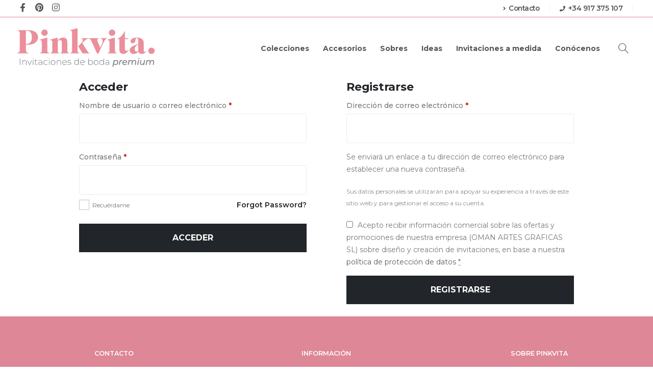

--- FILE ---
content_type: text/html; charset=UTF-8
request_url: https://www.pinkvita.es/mi-cuenta/
body_size: 19761
content:
<!DOCTYPE html>
<html lang="es-ES">
<head>

<!-- Google tag (gtag.js) -->
<script async src="https://www.googletagmanager.com/gtag/js?id=AW-312348365"></script>
<script>
  window.dataLayer = window.dataLayer || [];
  function gtag(){dataLayer.push(arguments);}
  gtag('js', new Date());

  gtag('config', 'AW-312348365');
</script>
	
<!-- Phone conversion -->	
<script>
  gtag('config', 'AW-312348365/_Z4NCMvyo-EYEM2d-JQB', {
    'phone_conversion_number': '917375107'
  });
</script>
	
<!-- Event snippet for Clic Email Web conversion page -->
<script>
function gtag_report_conversion(url) {
  var callback = function () {
    if (typeof(url) != 'undefined') {
      window.location = url;
    }
  };
  gtag('event', 'conversion', {
      'send_to': 'AW-312348365/LRp2CKPwp-EYEM2d-JQB',
      'event_callback': callback
  });
  return false;
}
</script>



	<meta charset="UTF-8">
	<!--[if IE]><meta http-equiv='X-UA-Compatible' content='IE=edge,chrome=1'><![endif]-->
	<meta name="viewport" content="width=device-width, initial-scale=1.0, minimum-scale=1.0">
	<link rel="profile" href="http://gmpg.org/xfn/11" />
	<link rel="pingback" href="https://www.pinkvita.es/xmlrpc.php" />

		<link rel="shortcut icon" href="//www.pinkvita.es/wp-content/uploads/2020/08/pinkvita-favicon.png" type="image/x-icon" />
		<link rel="apple-touch-icon" href="//www.pinkvita.es/wp-content/uploads/2020/08/pinkvita-favicon.png" />
		<link rel="apple-touch-icon" sizes="120x120" href="//www.pinkvita.es/wp-content/uploads/2020/08/pinkvita-favicon.png" />
		<link rel="apple-touch-icon" sizes="76x76" href="//www.pinkvita.es/wp-content/uploads/2020/08/pinkvita-favicon.png" />
		<link rel="apple-touch-icon" sizes="152x152" href="//www.pinkvita.es/wp-content/uploads/2020/08/pinkvita-favicon.png" />
	<meta name='robots' content='noindex, follow' />
<script>window._wca = window._wca || [];</script>

	<!-- This site is optimized with the Yoast SEO plugin v21.1 - https://yoast.com/wordpress/plugins/seo/ -->
	<title>Mi cuenta - Pinkvita</title>
	<link rel="canonical" href="https://www.pinkvita.es/mi-cuenta/" />
	<meta property="og:locale" content="es_ES" />
	<meta property="og:type" content="article" />
	<meta property="og:title" content="Mi cuenta - Pinkvita" />
	<meta property="og:url" content="https://www.pinkvita.es/mi-cuenta/" />
	<meta property="og:site_name" content="Pinkvita" />
	<meta name="twitter:card" content="summary_large_image" />
	<script type="application/ld+json" class="yoast-schema-graph">{"@context":"https://schema.org","@graph":[{"@type":"WebPage","@id":"https://www.pinkvita.es/mi-cuenta/","url":"https://www.pinkvita.es/mi-cuenta/","name":"Mi cuenta - Pinkvita","isPartOf":{"@id":"https://www.pinkvita.es/#website"},"datePublished":"2020-07-14T18:20:32+00:00","dateModified":"2020-07-14T18:20:32+00:00","breadcrumb":{"@id":"https://www.pinkvita.es/mi-cuenta/#breadcrumb"},"inLanguage":"es","potentialAction":[{"@type":"ReadAction","target":["https://www.pinkvita.es/mi-cuenta/"]}]},{"@type":"BreadcrumbList","@id":"https://www.pinkvita.es/mi-cuenta/#breadcrumb","itemListElement":[{"@type":"ListItem","position":1,"name":"Portada","item":"https://www.pinkvita.es/"},{"@type":"ListItem","position":2,"name":"Mi cuenta"}]},{"@type":"WebSite","@id":"https://www.pinkvita.es/#website","url":"https://www.pinkvita.es/","name":"Pinkvita","description":"Papelería de boda","potentialAction":[{"@type":"SearchAction","target":{"@type":"EntryPoint","urlTemplate":"https://www.pinkvita.es/?s={search_term_string}"},"query-input":"required name=search_term_string"}],"inLanguage":"es"}]}</script>
	<!-- / Yoast SEO plugin. -->


<link rel='dns-prefetch' href='//stats.wp.com' />
<link rel="alternate" type="application/rss+xml" title="Pinkvita &raquo; Feed" href="https://www.pinkvita.es/feed/" />
<link rel="alternate" type="application/rss+xml" title="Pinkvita &raquo; Feed de los comentarios" href="https://www.pinkvita.es/comments/feed/" />
<script>
window._wpemojiSettings = {"baseUrl":"https:\/\/s.w.org\/images\/core\/emoji\/14.0.0\/72x72\/","ext":".png","svgUrl":"https:\/\/s.w.org\/images\/core\/emoji\/14.0.0\/svg\/","svgExt":".svg","source":{"concatemoji":"https:\/\/www.pinkvita.es\/wp-includes\/js\/wp-emoji-release.min.js?ver=6.2.8"}};
/*! This file is auto-generated */
!function(e,a,t){var n,r,o,i=a.createElement("canvas"),p=i.getContext&&i.getContext("2d");function s(e,t){p.clearRect(0,0,i.width,i.height),p.fillText(e,0,0);e=i.toDataURL();return p.clearRect(0,0,i.width,i.height),p.fillText(t,0,0),e===i.toDataURL()}function c(e){var t=a.createElement("script");t.src=e,t.defer=t.type="text/javascript",a.getElementsByTagName("head")[0].appendChild(t)}for(o=Array("flag","emoji"),t.supports={everything:!0,everythingExceptFlag:!0},r=0;r<o.length;r++)t.supports[o[r]]=function(e){if(p&&p.fillText)switch(p.textBaseline="top",p.font="600 32px Arial",e){case"flag":return s("\ud83c\udff3\ufe0f\u200d\u26a7\ufe0f","\ud83c\udff3\ufe0f\u200b\u26a7\ufe0f")?!1:!s("\ud83c\uddfa\ud83c\uddf3","\ud83c\uddfa\u200b\ud83c\uddf3")&&!s("\ud83c\udff4\udb40\udc67\udb40\udc62\udb40\udc65\udb40\udc6e\udb40\udc67\udb40\udc7f","\ud83c\udff4\u200b\udb40\udc67\u200b\udb40\udc62\u200b\udb40\udc65\u200b\udb40\udc6e\u200b\udb40\udc67\u200b\udb40\udc7f");case"emoji":return!s("\ud83e\udef1\ud83c\udffb\u200d\ud83e\udef2\ud83c\udfff","\ud83e\udef1\ud83c\udffb\u200b\ud83e\udef2\ud83c\udfff")}return!1}(o[r]),t.supports.everything=t.supports.everything&&t.supports[o[r]],"flag"!==o[r]&&(t.supports.everythingExceptFlag=t.supports.everythingExceptFlag&&t.supports[o[r]]);t.supports.everythingExceptFlag=t.supports.everythingExceptFlag&&!t.supports.flag,t.DOMReady=!1,t.readyCallback=function(){t.DOMReady=!0},t.supports.everything||(n=function(){t.readyCallback()},a.addEventListener?(a.addEventListener("DOMContentLoaded",n,!1),e.addEventListener("load",n,!1)):(e.attachEvent("onload",n),a.attachEvent("onreadystatechange",function(){"complete"===a.readyState&&t.readyCallback()})),(e=t.source||{}).concatemoji?c(e.concatemoji):e.wpemoji&&e.twemoji&&(c(e.twemoji),c(e.wpemoji)))}(window,document,window._wpemojiSettings);
</script>
<style>
img.wp-smiley,
img.emoji {
	display: inline !important;
	border: none !important;
	box-shadow: none !important;
	height: 1em !important;
	width: 1em !important;
	margin: 0 0.07em !important;
	vertical-align: -0.1em !important;
	background: none !important;
	padding: 0 !important;
}
</style>
	<link rel='stylesheet' id='wp-block-library-css' href='https://www.pinkvita.es/wp-includes/css/dist/block-library/style.min.css?ver=6.2.8' media='all' />
<style id='wp-block-library-inline-css'>
.has-text-align-justify{text-align:justify;}
</style>
<style id='wp-block-library-theme-inline-css'>
.wp-block-audio figcaption{color:#555;font-size:13px;text-align:center}.is-dark-theme .wp-block-audio figcaption{color:hsla(0,0%,100%,.65)}.wp-block-audio{margin:0 0 1em}.wp-block-code{border:1px solid #ccc;border-radius:4px;font-family:Menlo,Consolas,monaco,monospace;padding:.8em 1em}.wp-block-embed figcaption{color:#555;font-size:13px;text-align:center}.is-dark-theme .wp-block-embed figcaption{color:hsla(0,0%,100%,.65)}.wp-block-embed{margin:0 0 1em}.blocks-gallery-caption{color:#555;font-size:13px;text-align:center}.is-dark-theme .blocks-gallery-caption{color:hsla(0,0%,100%,.65)}.wp-block-image figcaption{color:#555;font-size:13px;text-align:center}.is-dark-theme .wp-block-image figcaption{color:hsla(0,0%,100%,.65)}.wp-block-image{margin:0 0 1em}.wp-block-pullquote{border-bottom:4px solid;border-top:4px solid;color:currentColor;margin-bottom:1.75em}.wp-block-pullquote cite,.wp-block-pullquote footer,.wp-block-pullquote__citation{color:currentColor;font-size:.8125em;font-style:normal;text-transform:uppercase}.wp-block-quote{border-left:.25em solid;margin:0 0 1.75em;padding-left:1em}.wp-block-quote cite,.wp-block-quote footer{color:currentColor;font-size:.8125em;font-style:normal;position:relative}.wp-block-quote.has-text-align-right{border-left:none;border-right:.25em solid;padding-left:0;padding-right:1em}.wp-block-quote.has-text-align-center{border:none;padding-left:0}.wp-block-quote.is-large,.wp-block-quote.is-style-large,.wp-block-quote.is-style-plain{border:none}.wp-block-search .wp-block-search__label{font-weight:700}.wp-block-search__button{border:1px solid #ccc;padding:.375em .625em}:where(.wp-block-group.has-background){padding:1.25em 2.375em}.wp-block-separator.has-css-opacity{opacity:.4}.wp-block-separator{border:none;border-bottom:2px solid;margin-left:auto;margin-right:auto}.wp-block-separator.has-alpha-channel-opacity{opacity:1}.wp-block-separator:not(.is-style-wide):not(.is-style-dots){width:100px}.wp-block-separator.has-background:not(.is-style-dots){border-bottom:none;height:1px}.wp-block-separator.has-background:not(.is-style-wide):not(.is-style-dots){height:2px}.wp-block-table{margin:0 0 1em}.wp-block-table td,.wp-block-table th{word-break:normal}.wp-block-table figcaption{color:#555;font-size:13px;text-align:center}.is-dark-theme .wp-block-table figcaption{color:hsla(0,0%,100%,.65)}.wp-block-video figcaption{color:#555;font-size:13px;text-align:center}.is-dark-theme .wp-block-video figcaption{color:hsla(0,0%,100%,.65)}.wp-block-video{margin:0 0 1em}.wp-block-template-part.has-background{margin-bottom:0;margin-top:0;padding:1.25em 2.375em}
</style>
<link rel='stylesheet' id='mediaelement-css' href='https://www.pinkvita.es/wp-includes/js/mediaelement/mediaelementplayer-legacy.min.css?ver=4.2.17' media='all' />
<link rel='stylesheet' id='wp-mediaelement-css' href='https://www.pinkvita.es/wp-includes/js/mediaelement/wp-mediaelement.min.css?ver=6.2.8' media='all' />
<link rel='stylesheet' id='wc-blocks-vendors-style-css' href='https://www.pinkvita.es/wp-content/plugins/woocommerce/packages/woocommerce-blocks/build/wc-blocks-vendors-style.css?ver=10.9.3' media='all' />
<link rel='stylesheet' id='wc-all-blocks-style-css' href='https://www.pinkvita.es/wp-content/plugins/woocommerce/packages/woocommerce-blocks/build/wc-all-blocks-style.css?ver=10.9.3' media='all' />
<link rel='stylesheet' id='classic-theme-styles-css' href='https://www.pinkvita.es/wp-includes/css/classic-themes.min.css?ver=6.2.8' media='all' />
<style id='global-styles-inline-css'>
body{--wp--preset--color--black: #000000;--wp--preset--color--cyan-bluish-gray: #abb8c3;--wp--preset--color--white: #ffffff;--wp--preset--color--pale-pink: #f78da7;--wp--preset--color--vivid-red: #cf2e2e;--wp--preset--color--luminous-vivid-orange: #ff6900;--wp--preset--color--luminous-vivid-amber: #fcb900;--wp--preset--color--light-green-cyan: #7bdcb5;--wp--preset--color--vivid-green-cyan: #00d084;--wp--preset--color--pale-cyan-blue: #8ed1fc;--wp--preset--color--vivid-cyan-blue: #0693e3;--wp--preset--color--vivid-purple: #9b51e0;--wp--preset--color--primary: #5e5e5e;--wp--preset--color--secondary: #dd8797;--wp--preset--color--tertiary: #ffffff;--wp--preset--color--quaternary: transparent;--wp--preset--color--dark: #ffffff;--wp--preset--color--light: #ffffff;--wp--preset--gradient--vivid-cyan-blue-to-vivid-purple: linear-gradient(135deg,rgba(6,147,227,1) 0%,rgb(155,81,224) 100%);--wp--preset--gradient--light-green-cyan-to-vivid-green-cyan: linear-gradient(135deg,rgb(122,220,180) 0%,rgb(0,208,130) 100%);--wp--preset--gradient--luminous-vivid-amber-to-luminous-vivid-orange: linear-gradient(135deg,rgba(252,185,0,1) 0%,rgba(255,105,0,1) 100%);--wp--preset--gradient--luminous-vivid-orange-to-vivid-red: linear-gradient(135deg,rgba(255,105,0,1) 0%,rgb(207,46,46) 100%);--wp--preset--gradient--very-light-gray-to-cyan-bluish-gray: linear-gradient(135deg,rgb(238,238,238) 0%,rgb(169,184,195) 100%);--wp--preset--gradient--cool-to-warm-spectrum: linear-gradient(135deg,rgb(74,234,220) 0%,rgb(151,120,209) 20%,rgb(207,42,186) 40%,rgb(238,44,130) 60%,rgb(251,105,98) 80%,rgb(254,248,76) 100%);--wp--preset--gradient--blush-light-purple: linear-gradient(135deg,rgb(255,206,236) 0%,rgb(152,150,240) 100%);--wp--preset--gradient--blush-bordeaux: linear-gradient(135deg,rgb(254,205,165) 0%,rgb(254,45,45) 50%,rgb(107,0,62) 100%);--wp--preset--gradient--luminous-dusk: linear-gradient(135deg,rgb(255,203,112) 0%,rgb(199,81,192) 50%,rgb(65,88,208) 100%);--wp--preset--gradient--pale-ocean: linear-gradient(135deg,rgb(255,245,203) 0%,rgb(182,227,212) 50%,rgb(51,167,181) 100%);--wp--preset--gradient--electric-grass: linear-gradient(135deg,rgb(202,248,128) 0%,rgb(113,206,126) 100%);--wp--preset--gradient--midnight: linear-gradient(135deg,rgb(2,3,129) 0%,rgb(40,116,252) 100%);--wp--preset--duotone--dark-grayscale: url('#wp-duotone-dark-grayscale');--wp--preset--duotone--grayscale: url('#wp-duotone-grayscale');--wp--preset--duotone--purple-yellow: url('#wp-duotone-purple-yellow');--wp--preset--duotone--blue-red: url('#wp-duotone-blue-red');--wp--preset--duotone--midnight: url('#wp-duotone-midnight');--wp--preset--duotone--magenta-yellow: url('#wp-duotone-magenta-yellow');--wp--preset--duotone--purple-green: url('#wp-duotone-purple-green');--wp--preset--duotone--blue-orange: url('#wp-duotone-blue-orange');--wp--preset--font-size--small: 13px;--wp--preset--font-size--medium: 20px;--wp--preset--font-size--large: 36px;--wp--preset--font-size--x-large: 42px;--wp--preset--spacing--20: 0.44rem;--wp--preset--spacing--30: 0.67rem;--wp--preset--spacing--40: 1rem;--wp--preset--spacing--50: 1.5rem;--wp--preset--spacing--60: 2.25rem;--wp--preset--spacing--70: 3.38rem;--wp--preset--spacing--80: 5.06rem;--wp--preset--shadow--natural: 6px 6px 9px rgba(0, 0, 0, 0.2);--wp--preset--shadow--deep: 12px 12px 50px rgba(0, 0, 0, 0.4);--wp--preset--shadow--sharp: 6px 6px 0px rgba(0, 0, 0, 0.2);--wp--preset--shadow--outlined: 6px 6px 0px -3px rgba(255, 255, 255, 1), 6px 6px rgba(0, 0, 0, 1);--wp--preset--shadow--crisp: 6px 6px 0px rgba(0, 0, 0, 1);}:where(.is-layout-flex){gap: 0.5em;}body .is-layout-flow > .alignleft{float: left;margin-inline-start: 0;margin-inline-end: 2em;}body .is-layout-flow > .alignright{float: right;margin-inline-start: 2em;margin-inline-end: 0;}body .is-layout-flow > .aligncenter{margin-left: auto !important;margin-right: auto !important;}body .is-layout-constrained > .alignleft{float: left;margin-inline-start: 0;margin-inline-end: 2em;}body .is-layout-constrained > .alignright{float: right;margin-inline-start: 2em;margin-inline-end: 0;}body .is-layout-constrained > .aligncenter{margin-left: auto !important;margin-right: auto !important;}body .is-layout-constrained > :where(:not(.alignleft):not(.alignright):not(.alignfull)){max-width: var(--wp--style--global--content-size);margin-left: auto !important;margin-right: auto !important;}body .is-layout-constrained > .alignwide{max-width: var(--wp--style--global--wide-size);}body .is-layout-flex{display: flex;}body .is-layout-flex{flex-wrap: wrap;align-items: center;}body .is-layout-flex > *{margin: 0;}:where(.wp-block-columns.is-layout-flex){gap: 2em;}.has-black-color{color: var(--wp--preset--color--black) !important;}.has-cyan-bluish-gray-color{color: var(--wp--preset--color--cyan-bluish-gray) !important;}.has-white-color{color: var(--wp--preset--color--white) !important;}.has-pale-pink-color{color: var(--wp--preset--color--pale-pink) !important;}.has-vivid-red-color{color: var(--wp--preset--color--vivid-red) !important;}.has-luminous-vivid-orange-color{color: var(--wp--preset--color--luminous-vivid-orange) !important;}.has-luminous-vivid-amber-color{color: var(--wp--preset--color--luminous-vivid-amber) !important;}.has-light-green-cyan-color{color: var(--wp--preset--color--light-green-cyan) !important;}.has-vivid-green-cyan-color{color: var(--wp--preset--color--vivid-green-cyan) !important;}.has-pale-cyan-blue-color{color: var(--wp--preset--color--pale-cyan-blue) !important;}.has-vivid-cyan-blue-color{color: var(--wp--preset--color--vivid-cyan-blue) !important;}.has-vivid-purple-color{color: var(--wp--preset--color--vivid-purple) !important;}.has-black-background-color{background-color: var(--wp--preset--color--black) !important;}.has-cyan-bluish-gray-background-color{background-color: var(--wp--preset--color--cyan-bluish-gray) !important;}.has-white-background-color{background-color: var(--wp--preset--color--white) !important;}.has-pale-pink-background-color{background-color: var(--wp--preset--color--pale-pink) !important;}.has-vivid-red-background-color{background-color: var(--wp--preset--color--vivid-red) !important;}.has-luminous-vivid-orange-background-color{background-color: var(--wp--preset--color--luminous-vivid-orange) !important;}.has-luminous-vivid-amber-background-color{background-color: var(--wp--preset--color--luminous-vivid-amber) !important;}.has-light-green-cyan-background-color{background-color: var(--wp--preset--color--light-green-cyan) !important;}.has-vivid-green-cyan-background-color{background-color: var(--wp--preset--color--vivid-green-cyan) !important;}.has-pale-cyan-blue-background-color{background-color: var(--wp--preset--color--pale-cyan-blue) !important;}.has-vivid-cyan-blue-background-color{background-color: var(--wp--preset--color--vivid-cyan-blue) !important;}.has-vivid-purple-background-color{background-color: var(--wp--preset--color--vivid-purple) !important;}.has-black-border-color{border-color: var(--wp--preset--color--black) !important;}.has-cyan-bluish-gray-border-color{border-color: var(--wp--preset--color--cyan-bluish-gray) !important;}.has-white-border-color{border-color: var(--wp--preset--color--white) !important;}.has-pale-pink-border-color{border-color: var(--wp--preset--color--pale-pink) !important;}.has-vivid-red-border-color{border-color: var(--wp--preset--color--vivid-red) !important;}.has-luminous-vivid-orange-border-color{border-color: var(--wp--preset--color--luminous-vivid-orange) !important;}.has-luminous-vivid-amber-border-color{border-color: var(--wp--preset--color--luminous-vivid-amber) !important;}.has-light-green-cyan-border-color{border-color: var(--wp--preset--color--light-green-cyan) !important;}.has-vivid-green-cyan-border-color{border-color: var(--wp--preset--color--vivid-green-cyan) !important;}.has-pale-cyan-blue-border-color{border-color: var(--wp--preset--color--pale-cyan-blue) !important;}.has-vivid-cyan-blue-border-color{border-color: var(--wp--preset--color--vivid-cyan-blue) !important;}.has-vivid-purple-border-color{border-color: var(--wp--preset--color--vivid-purple) !important;}.has-vivid-cyan-blue-to-vivid-purple-gradient-background{background: var(--wp--preset--gradient--vivid-cyan-blue-to-vivid-purple) !important;}.has-light-green-cyan-to-vivid-green-cyan-gradient-background{background: var(--wp--preset--gradient--light-green-cyan-to-vivid-green-cyan) !important;}.has-luminous-vivid-amber-to-luminous-vivid-orange-gradient-background{background: var(--wp--preset--gradient--luminous-vivid-amber-to-luminous-vivid-orange) !important;}.has-luminous-vivid-orange-to-vivid-red-gradient-background{background: var(--wp--preset--gradient--luminous-vivid-orange-to-vivid-red) !important;}.has-very-light-gray-to-cyan-bluish-gray-gradient-background{background: var(--wp--preset--gradient--very-light-gray-to-cyan-bluish-gray) !important;}.has-cool-to-warm-spectrum-gradient-background{background: var(--wp--preset--gradient--cool-to-warm-spectrum) !important;}.has-blush-light-purple-gradient-background{background: var(--wp--preset--gradient--blush-light-purple) !important;}.has-blush-bordeaux-gradient-background{background: var(--wp--preset--gradient--blush-bordeaux) !important;}.has-luminous-dusk-gradient-background{background: var(--wp--preset--gradient--luminous-dusk) !important;}.has-pale-ocean-gradient-background{background: var(--wp--preset--gradient--pale-ocean) !important;}.has-electric-grass-gradient-background{background: var(--wp--preset--gradient--electric-grass) !important;}.has-midnight-gradient-background{background: var(--wp--preset--gradient--midnight) !important;}.has-small-font-size{font-size: var(--wp--preset--font-size--small) !important;}.has-medium-font-size{font-size: var(--wp--preset--font-size--medium) !important;}.has-large-font-size{font-size: var(--wp--preset--font-size--large) !important;}.has-x-large-font-size{font-size: var(--wp--preset--font-size--x-large) !important;}
.wp-block-navigation a:where(:not(.wp-element-button)){color: inherit;}
:where(.wp-block-columns.is-layout-flex){gap: 2em;}
.wp-block-pullquote{font-size: 1.5em;line-height: 1.6;}
</style>
<link rel='stylesheet' id='contact-form-7-css' href='https://www.pinkvita.es/wp-content/plugins/contact-form-7/includes/css/styles.css?ver=5.8' media='all' />
<style id='contact-form-7-inline-css'>
.wpcf7 .wpcf7-recaptcha iframe {margin-bottom: 0;}.wpcf7 .wpcf7-recaptcha[data-align="center"] > div {margin: 0 auto;}.wpcf7 .wpcf7-recaptcha[data-align="right"] > div {margin: 0 0 0 auto;}
</style>
<link rel='stylesheet' id='rs-plugin-settings-css' href='https://www.pinkvita.es/wp-content/plugins/revslider/public/assets/css/rs6.css?ver=6.2.2' media='all' />
<style id='rs-plugin-settings-inline-css'>
#rs-demo-id {}
.tparrows:before{color:#5e5e5e;text-shadow:0 0 3px #fff;}.revslider-initialised .tp-loader{z-index:18;}
</style>
<link rel='stylesheet' id='select2-css' href='https://www.pinkvita.es/wp-content/plugins/woocommerce/assets/css/select2.css?ver=8.1.3' media='all' />
<style id='woocommerce-inline-inline-css'>
.woocommerce form .form-row .required { visibility: visible; }
</style>
<link rel='stylesheet' id='fpf_front-css' href='https://www.pinkvita.es/wp-content/plugins/flexible-product-fields/assets/css/front.min.css?ver=2.3.7.69' media='all' />
<link rel='stylesheet' id='trp-language-switcher-style-css' href='https://www.pinkvita.es/wp-content/plugins/translatepress-multilingual/assets/css/trp-language-switcher.css?ver=2.5.1' media='all' />
<link rel='stylesheet' id='sendcloud-checkout-css-css' href='https://www.pinkvita.es/wp-content/plugins/sendcloud-shipping/resources/css/sendcloud-checkout.css?ver=2.2.19' media='all' />
<link rel='stylesheet' id='grw-public-main-css-css' href='https://www.pinkvita.es/wp-content/plugins/widget-google-reviews/assets/css/public-main.css?ver=2.8' media='all' />
<link rel='stylesheet' id='parent-style-css' href='https://www.pinkvita.es/wp-content/themes/porto/style.css?ver=6.2.8' media='all' />
<link rel='stylesheet' id='style-css' href='https://www.pinkvita.es/wp-content/themes/porto-child/style.css?ver=6.2.8' media='all' />
<link rel='stylesheet' id='frontend-css' href='https://www.pinkvita.es/wp-content/themes/porto-child/css/frontend.css?ver=6.2.8' media='all' />
<link rel='stylesheet' id='wooccm-checkout-css-css' href='https://www.pinkvita.es/wp-content/plugins/woocommerce-checkout-manager/build/frontend/css/style.css?ver=7.1.1' media='all' />
<link rel='stylesheet' id='wp-color-picker-css' href='https://www.pinkvita.es/wp-admin/css/color-picker.min.css?ver=6.2.8' media='all' />
<link rel='stylesheet' id='farbtastic-css' href='https://www.pinkvita.es/wp-admin/css/farbtastic.min.css?ver=1.3u1' media='all' />
<link rel='stylesheet' id='dashicons-css' href='https://www.pinkvita.es/wp-includes/css/dashicons.min.css?ver=6.2.8' media='all' />
<link rel='stylesheet' id='woosg-frontend-css' href='https://www.pinkvita.es/wp-content/plugins/wpc-grouped-product-premium/assets/css/frontend.css?ver=6.2.8' media='all' />
<link rel='stylesheet' id='wpgdprc-front-css-css' href='https://www.pinkvita.es/wp-content/plugins/wp-gdpr-compliance/Assets/css/front.css?ver=1680594164' media='all' />
<style id='wpgdprc-front-css-inline-css'>
:root{--wp-gdpr--bar--background-color: #000000;--wp-gdpr--bar--color: #ffffff;--wp-gdpr--button--background-color: #000000;--wp-gdpr--button--background-color--darken: #000000;--wp-gdpr--button--color: #ffffff;}
</style>
<link rel='stylesheet' id='porto-css-vars-css' href='https://www.pinkvita.es/wp-content/uploads/porto_styles/theme_css_vars.css?ver=6.4.1' media='all' />
<link rel='stylesheet' id='js_composer_front-css' href='https://www.pinkvita.es/wp-content/plugins/js_composer/assets/css/js_composer.min.css?ver=6.1' media='all' />
<link rel='stylesheet' id='bootstrap-css' href='https://www.pinkvita.es/wp-content/uploads/porto_styles/bootstrap.css?ver=6.4.1' media='all' />
<link rel='stylesheet' id='porto-plugins-css' href='https://www.pinkvita.es/wp-content/themes/porto/css/plugins.css?ver=6.4.1' media='all' />
<link rel='stylesheet' id='porto-theme-css' href='https://www.pinkvita.es/wp-content/themes/porto/css/theme.css?ver=6.4.1' media='all' />
<link rel='stylesheet' id='porto-shortcodes-css' href='https://www.pinkvita.es/wp-content/themes/porto/css/shortcodes.css?ver=6.4.1' media='all' />
<link rel='stylesheet' id='porto-theme-shop-css' href='https://www.pinkvita.es/wp-content/themes/porto/css/theme_shop.css?ver=6.4.1' media='all' />
<link rel='stylesheet' id='porto-theme-wpb-css' href='https://www.pinkvita.es/wp-content/themes/porto/css/theme_wpb.css?ver=6.4.1' media='all' />
<link rel='stylesheet' id='porto-theme-radius-css' href='https://www.pinkvita.es/wp-content/themes/porto/css/theme_radius.css?ver=6.4.1' media='all' />
<link rel='stylesheet' id='porto-dynamic-style-css' href='https://www.pinkvita.es/wp-content/uploads/porto_styles/dynamic_style.css?ver=6.4.1' media='all' />
<link rel='stylesheet' id='porto-type-builder-css' href='https://www.pinkvita.es/wp-content/plugins/porto-functionality/builders/assets/type-builder.css?ver=2.4.1' media='all' />
<link rel='stylesheet' id='porto-account-login-style-css' href='https://www.pinkvita.es/wp-content/themes/porto/css/theme/shop/login-style/account-login.css?ver=6.4.1' media='all' />
<link rel='stylesheet' id='porto-style-css' href='https://www.pinkvita.es/wp-content/themes/porto/style.css?ver=6.4.1' media='all' />
<style id='porto-style-inline-css'>
.side-header-narrow-bar-logo{max-width:170px}#header,.sticky-header .header-main.sticky{border-top:3px solid #ededed}@media (min-width:992px){}.page-top .page-title-wrap{line-height:0}.page-top .page-title:not(.b-none):after{content:'';position:absolute;width:100%;left:0;border-bottom:1px solid var(--porto-primary-color);bottom:-13px}body.single-product .page-top .breadcrumbs-wrap{padding-right:55px}@media (min-width:1500px){.left-sidebar.col-lg-3,.right-sidebar.col-lg-3{width:20%}.main-content.col-lg-9{width:80%}.main-content.col-lg-6{width:60%}}.fpf-fields{width:100% !important}.fpf-input-field{width:50% !important}
</style>
<link rel='stylesheet' id='jetpack_css-css' href='https://www.pinkvita.es/wp-content/plugins/jetpack/css/jetpack.css?ver=12.0.2' media='all' />
<script src='https://www.pinkvita.es/wp-includes/js/jquery/jquery.min.js?ver=3.6.4' id='jquery-core-js'></script>
<script src='https://www.pinkvita.es/wp-includes/js/jquery/jquery-migrate.min.js?ver=3.4.0' id='jquery-migrate-js'></script>
<script id='jquery-js-after'>
jQuery(function(a){a("a").each(function(){a(this).attr("href")&&-1!=a(this).attr("href").indexOf("generate_wpo_wcpdf")&&a(this).attr("target","_blank")})});
</script>
<script src='https://www.pinkvita.es/wp-content/plugins/revslider/public/assets/js/rbtools.min.js?ver=6.0' id='tp-tools-js'></script>
<script src='https://www.pinkvita.es/wp-content/plugins/revslider/public/assets/js/rs6.min.js?ver=6.2.2' id='revmin-js'></script>
<script src='https://www.pinkvita.es/wp-content/plugins/woocommerce/assets/js/jquery-blockui/jquery.blockUI.min.js?ver=2.7.0-wc.8.1.3' id='jquery-blockui-js'></script>
<script id='wc-add-to-cart-js-extra'>
var wc_add_to_cart_params = {"ajax_url":"\/wp-admin\/admin-ajax.php","wc_ajax_url":"\/?wc-ajax=%%endpoint%%","i18n_view_cart":"Ver carrito","cart_url":"https:\/\/www.pinkvita.es\/carrito\/","is_cart":"","cart_redirect_after_add":"no"};
</script>
<script src='https://www.pinkvita.es/wp-content/plugins/woocommerce/assets/js/frontend/add-to-cart.min.js?ver=8.1.3' id='wc-add-to-cart-js'></script>
<script src='https://www.pinkvita.es/wp-content/plugins/translatepress-multilingual/assets/js/trp-frontend-compatibility.js?ver=2.5.1' id='trp-frontend-compatibility-js'></script>
<script src='https://www.pinkvita.es/wp-content/plugins/js_composer/assets/js/vendors/woocommerce-add-to-cart.js?ver=6.1' id='vc_woocommerce-add-to-cart-js-js'></script>
<script defer="defer" src='https://www.pinkvita.es/wp-content/plugins/widget-google-reviews/assets/js/public-main.js?ver=2.8' id='grw-public-main-js-js'></script>
<script defer src='https://stats.wp.com/s-202603.js' id='woocommerce-analytics-js'></script>
<script src='https://www.pinkvita.es/wp-includes/js/jquery/ui/core.min.js?ver=1.13.2' id='jquery-ui-core-js'></script>
<script src='https://www.pinkvita.es/wp-includes/js/jquery/ui/mouse.min.js?ver=1.13.2' id='jquery-ui-mouse-js'></script>
<script src='https://www.pinkvita.es/wp-includes/js/jquery/ui/draggable.min.js?ver=1.13.2' id='jquery-ui-draggable-js'></script>
<script src='https://www.pinkvita.es/wp-includes/js/jquery/ui/slider.min.js?ver=1.13.2' id='jquery-ui-slider-js'></script>
<script src='https://www.pinkvita.es/wp-includes/js/jquery/jquery.ui.touch-punch.js?ver=0.2.2' id='jquery-touch-punch-js'></script>
<script src='https://www.pinkvita.es/wp-admin/js/iris.min.js?ver=6.2.8' id='iris-js'></script>
<script src='https://www.pinkvita.es/wp-includes/js/dist/vendor/wp-polyfill-inert.min.js?ver=3.1.2' id='wp-polyfill-inert-js'></script>
<script src='https://www.pinkvita.es/wp-includes/js/dist/vendor/regenerator-runtime.min.js?ver=0.13.11' id='regenerator-runtime-js'></script>
<script src='https://www.pinkvita.es/wp-includes/js/dist/vendor/wp-polyfill.min.js?ver=3.15.0' id='wp-polyfill-js'></script>
<script src='https://www.pinkvita.es/wp-includes/js/dist/hooks.min.js?ver=4169d3cf8e8d95a3d6d5' id='wp-hooks-js'></script>
<script src='https://www.pinkvita.es/wp-includes/js/dist/i18n.min.js?ver=9e794f35a71bb98672ae' id='wp-i18n-js'></script>
<script id='wp-i18n-js-after'>
wp.i18n.setLocaleData( { 'text direction\u0004ltr': [ 'ltr' ] } );
</script>
<script id='wp-color-picker-js-extra'>
var wpColorPickerL10n = {"clear":"Borrar","defaultString":"Por defecto","pick":"Select Color","current":"Current Color"};
var wpColorPickerL10n = {"clear":"Borrar","defaultString":"Por defecto","pick":"Select Color","current":"Current Color"};
</script>
<script src='https://www.pinkvita.es/wp-admin/js/color-picker.min.js?ver=6.2.8' id='wp-color-picker-js'></script>
<script src='https://www.pinkvita.es/wp-admin/js/farbtastic.js?ver=6.2.8' id='farbtastic-js'></script>
<script id='wpgdprc-front-js-js-extra'>
var wpgdprcFront = {"ajaxUrl":"https:\/\/www.pinkvita.es\/wp-admin\/admin-ajax.php","ajaxNonce":"c94b00f8e2","ajaxArg":"security","pluginPrefix":"wpgdprc","blogId":"1","isMultiSite":"","locale":"es_ES","showSignUpModal":"","showFormModal":"","cookieName":"wpgdprc-consent","consentVersion":"","path":"\/","prefix":"wpgdprc"};
</script>
<script src='https://www.pinkvita.es/wp-content/plugins/wp-gdpr-compliance/Assets/js/front.min.js?ver=1680594164' id='wpgdprc-front-js-js'></script>
<link rel="https://api.w.org/" href="https://www.pinkvita.es/wp-json/" /><link rel="alternate" type="application/json" href="https://www.pinkvita.es/wp-json/wp/v2/pages/94" /><link rel="EditURI" type="application/rsd+xml" title="RSD" href="https://www.pinkvita.es/xmlrpc.php?rsd" />
<link rel="wlwmanifest" type="application/wlwmanifest+xml" href="https://www.pinkvita.es/wp-includes/wlwmanifest.xml" />
<meta name="generator" content="WordPress 6.2.8" />
<meta name="generator" content="WooCommerce 8.1.3" />
<link rel='shortlink' href='https://www.pinkvita.es/?p=94' />
<link rel="alternate" type="application/json+oembed" href="https://www.pinkvita.es/wp-json/oembed/1.0/embed?url=https%3A%2F%2Fwww.pinkvita.es%2Fmi-cuenta%2F" />
<link rel="alternate" type="text/xml+oembed" href="https://www.pinkvita.es/wp-json/oembed/1.0/embed?url=https%3A%2F%2Fwww.pinkvita.es%2Fmi-cuenta%2F&#038;format=xml" />
<!-- start Simple Custom CSS and JS -->
<style>
/*ZOOM IN PRODUCTOS*/
.post-1163 .product-image img:hover, .page-id-1491 .product-image img:hover, .post-2110 .product-image img:hover, .post-2110 .product-image img:hover, .post-1632 .product-image img:hover, .post-1635 .product-image img:hover, .page-id-1501 .product-image img:hover, .post-1610 .product-image img:hover, .post-2345 .product-image img:hover, .post-29 .product-image img:hover, .post-1860 .product-image img:hover,  #porto-products-7939 .product-image img:hover, .page-id-31 .product-image img:hover{transform: scale(1.06);}
.porto-image-frame{margin-bottom:0px}

.post-1163 .product-image img, .page-id-1491 .product-image img, .post-2110 .product-image img, .post-1632 .product-image img, .post-1635 .product-image img, .page-id-1501 .product-image img, .post-1610 .product-image img, .post-2345 .product-image img, .post-29 .product-image img, .post-1860 .product-image img,  #porto-products-7939 .product-image img, .page-id-31 .product-image img{transition:transform 0.6s}

/*QUITAR PRECIO*/
.wdp_pricing_table_footer{display:none}
/*GENERALES*/
*::selection{background:#dd8797; color:#ffffff}
.container-fluid, .container-fluid .vc_section:not(.porto-inner-container){padding:0px 50px}
.post-meta{display:none}
.posts-grid {padding:0px 2%!important}


/*QUITAR COMMENTS*/
#respond, .post-comments{display:none}
/*QUITAR SKU*/
.sku_wrapper{display:none!important}

/*QUITAR COMMENTS COLECCIONES*/
.woocommerce-tabs{display:none!Important}

/*socialmediaicons*/
#header, .sticky-header .header-main.sticky{border:0px}
.share-links .share-facebook, .share-links .share-instagram, .share-links .share-pinterest{background:rgba(255,255,255,0); color:#54565a; margin:0px 0px 4px 0px;}

.share-links .share-facebook:hover, .share-links .share-instagram:hover, .share-links .share-pinterest:hover{color:#dd8797!important}


 .share-links .share-facebook:before, .share-links .share-instagram:before, .share-links .share-pinterest:before{color:#54565a}

.share-links a:before {font-size:17px}

/*header top wide*//* body.wide .header-top .container:not(.inner-container){padding:0px}*/
.header-top{margin-bottom:0px!important}

/*LOGO*/

/*ALINEAR EL HEADER PERSONALIZADO*/
#header .header-main .container>div{padding-bottom:40px}
#header .header-main, .fixed-header #header.sticky-header .main-menu, #header .main-menu, #main-toggle-menu .toggle-menu-wrap, #header .main-menu > li.menu-item > a{padding-bottom:0px}

#header .logo{max-width:280px}
#header .logo img, #header .sticky-logo img{width:300px}
#header.sticky-header .header-main.change-logo .logo img{transform:scale(2.5)}
#header.sticky-header img{padding:20px 0px}
/*logo mas arriba*/.header-main .header-left{margin-bottom:5px!important}

/*DESTACADOS*/
/*.wpb_single_image img:hover{opacity:0.7; transition: 0.3s;}*/
.vc_figure .vc_figure-caption{font-size:20px; color: #5e5e5e; padding:0px; margin-top:4px!important}
.thumb-info.thumb-info-centered-info .thumb-info-type{background-color:transparent}
.section-titles{font-size:25px; text-align:center; margin-bottom:0px}

/*MENU*/
.current{color:grey!important}
#header .main-menu .narrow li.menu-item > a{color:grey}
#header .header-main .header-right{padding:52px 0px}
#header .main-menu > li.menu-item > a{font-weight:500}

#header .main-menu>li.menu-item a:hover{background-color:#54565a; opacity:0.7; transition: 0.4s}
#header .main-menu > li.menu-item.active > a{background-color:#54565a!important}
/*.header-right, .header-left{padding:0px!important}*/
.header-top{height:30px}
.page-top{padding:0px}
.welcome-msg{margin-right:15px}



/*headerblanco*/

/*.header-top{background-color:#ffffff; color:#54565a!important}*/
#header .header-main, .fixed-header #header.sticky-header .main-menu, #header .main-menu, #main-toggle-menu .toggle-menu-wrap, #header .main-menu > li.menu-item > a{background-color:#ffffff; color:#54565a}
 * #header .main-menu>li.menu-item a:hover, #header .main-menu > li.menu-item.active > a, #header .main-menu > li.menu-item.active > a:hover{background-color:#ffffff!important; opacity:0.7; transition: 0.4s; color:grey}

/*TOP HEADER*/
.header-top{border-bottom:1.4px solid #dd8797; margin:5px 0px}


/*SHOP*/
/*texto tecnico mas peque*/
/*.woocommerce-product-details__short-description p:nth-child(3), .dimensiones {font-size:14px!important; line-height:22px!important}*/

 .dimensiones {font-size:14px!important; line-height:22px!important}

.product_title {font-size: 25px!important}
button.single_add_to_cart_button{color:#ffffff!important; background-color:#999999!important; border:0px; opacity:1!important}
.woocommerce-message{background-color:#f2f2f2; border-color:#f2f2f2; color:grey}
#mini-cart .cart-items{background-color:#dd8797}
.cart-icon i{color:#54565a!important}
#mini-cart .buttons a, .single_add_to_cart_button{background-color:#ffffff; border:2px solid grey; color:grey}
.wdp_pricing_table_caption,.bulk_table .wdp_pricing_table tr{display:none}
.page-content .porto-products .woocommerce .products li.product{margin-bottom:20px!important}
/*QUOTES*/
.testimonial blockquote{color:#54565a; border:3px solid #dd8797}
.product_cat-colecciones .price{display:none!important}
.wdp_pricing_table_footer{font-size:17px; color:#54565a!important; text-decoration:underline}
/*INVITACIONES PERSONALIZADAS*/
.vc_gitem_row .vc_gitem-col {padding:30px}
.vc_btn3-style-flat{display:none!important}
.vc_grid-item-mini .vc_gitem-zone
{background-color:#ffffff!important}

.footer-copyright a:hover{color:#dd8797!important}
.mobile-menu .current{background-color:rgba(25,255,255,0)!important}

/*FOOTER*/
#footer .footer-ribbon, #footer .footer-ribbon a, #footer .footer-ribbon a:hover, #footer .footer-ribbon a:focus{display:None}
#footer .follow-us .share-links a::before, .footer-top .follow-us .share-links a::before{color:#ffffff!important}
#footer .footer-bottom .footer-right{padding: 10px 40px 10px 8px}
#footer .footer-bottom .footer-right .textwidget a:hover{color:#dd8797}



/*ULTIMOS CAMBIOS*/

.wpb_button, .wpb_content_element, ul.wpb_thumbnails-fluid>li{margin-bottom:0px}
.parrafoshome{font-size:17px;line-height:30px; padding-top:10px}
.cafe-movil {display:none}
.woocommerce-product-rating{display:none}
.woosg_total{display:none}
.single_variation_wrap, .single-product .cart:not(.variations_form){border:0px}
.products .add_to_cart_button{display:none}
#nav_menu-3, #nav_menu-2, #custom_html-3, #follow-us-widget-2{text-align:center}
.botoncookies{background-color:#dd8797!important}
.woosg_total{display:none!important}
.categorias .category-list{display:none!important}
#nav-panel .accordion-menu li.menu-item.active>a, #nav-panel .accordion-menu>li.menu-item.active>.arrow{color:#000000!important}
#nav-panel .accordion-menu li.menu-item.active > a{background-color:#ffffff}
.post-93{ padding-bottom:4%}
#mini-cart .cart-items{width:20px}

/*RESPONSIVE*/
@media (max-width: 1200px) {
.parrafoshome{padding-bottom: 20px}
	.tituloshome{padding-top: 20px} 
		
	#titularconocenos h2{font-size:20px; }
}

@media (max-width: 750px) {
	.cafe-movil {display:block}
	.vc_custom_1601980663242{background-image:none!important}
	
	#titularconocenos h2{font-size:20px!important}
}
@media (max-width: 600px) {

	ul.pcols-ls-2 li.product-col{width:100%!important; max-width:100%!important; flex:0 0 100%!important}
	#header .header-main .container>div{margin:0px; padding:0px}
#footer .widget-title{display:none!important; margin:0px!important}
#footer	.footer-right, #footer .footer-bottom .container>div , #footer .footer-bottom .footer-left{padding:0px!important}
	#header.sticky-header .header-main.change-logo .logo img{transform:scale(1.5)}
	#header.sticky-header .mobile-toggle{margin-right:-10px}
	/*MENU*/
	#header .nav-item-right-border{padding:0px!important; margin:0px!important}
	#header .nav-top li > a, #header .nav-top li > span{padding:0px}
	.fa-phone{display:none!important}
	#header .nav-top li:first-child > a{padding-right:5px!Important}
	#header .header-top .share-links > a{width:20px}
}
/*TITULOS*/
.thumb-info .thumb-info-title {
    transition: 0.3s;
    background: rgb(219 146 157 / 90%);
    bottom: 14%;
    color: #fff;
    font-size: 17px;
    font-weight: 600;
    left: 0;
    letter-spacing: -.05em;
    padding: 13px 21px 12px;
    position: absolute;
    z-index: 2;
    max-width: 90%;
}
/*MENU*/
#header .main-menu > li.menu-item > a {
    font-family: Montserrat,sans-serif;
    font-size: 16px;
    font-weight: 700;
    line-height: 20px;
    letter-spacing: 0;
    
    padding: 10px 16px 10px 16px;
}
.col-md-7{
    position: relative;
    width: 100%;
    min-height: 1px;
    padding-right: 0px;
    padding-left: 0px;
}
.woosg-products .woosg-product .woosg-qty {
    width: 340px !important;
    flex: 0 0 300px !important;
}
.product_unit_price, .product_quantity_subtotal {
    border: solid 1px #e7e7e7;
    height: 3rem;
    color: #222529;
    font-size: 1rem;
    font-weight: 700;
    text-align: center;
    line-height: 14px;
    -moz-appearance: textfield;
    font-family: "Open Sans", sans-serif;
    position: relative;
    width: 60px;
    margin-right: .5rem;
}

/*-- general styles -- */
.d-none { display: none; }

.fixed-top {
    position: fixed;
    top: 0;
    right: 0;
    left: 0;
    z-index: 1030;
}


/* -- Headlines -- */
.h1, h1, .h2, h2, .h3, h3, .h4, h4, .h5, h5, .h6, h6 {
	letter-spacing: 0;
}

/* header */
#header .header-top .nav-top {
    font-size: 1.25em;
}
#header .nav-item-right-border:last-child {
    margin-left: 15px !important;
}

#header .header-top {
    position: fixed !important;
    /* top: 0; */
    right: 0;
    left: 0;
    z-index: 1030 !important;
	height: 34px;
	margin: 0;
}

/* #header .header-main {
	top: 20px;
} */

#header .header-main .container {
    display: flex;
    justify-content: space-between;
    align-items: center;
}

#header .header-main .container > div {
    padding: 50px 0 15px;
}

/* header sticky */
#header.sticky-header .header-main.sticky {
    position: fixed;
    top: 34px !important;
    z-index: 1001;
	box-shadow: 0px 5px 8px rgba(0,0,0,.15);
}

#header.sticky-header .header-contact {
    display: inline-block;
}

#header.sticky-header .header-main .container {
    min-height: 50px;
}

#header.sticky-header .header-main.sticky .header-left {
	padding: 0;
}
#header.sticky-header .header-main.change-logo .logo img {
    transform: scale(2.0);
}

/* -- Main menu -- */
#menu-mainmenu .woo-login-popup-sc-open,
#menu-mainmenu-1 .woo-login-popup-sc-open,
#mini-cart  {
    display: none;
}

#header .main-menu li.menu-item > a {
    font-size: 14px;
    padding: 10px 13px;
}

#header .main-menu > li.menu-item.active > a.current,
.current {
	color: #C55968 !important;
}

#header .mobile-toggle {
    font-size: 18px;
}

/* -- Products -- */
.product_meta,
.woosg-form {
	display:none;
}

.product-summary-wrap .description ul {
	font-size: 1.1428em;
	line-height: 1.6875;
	letter-spacing: -0.015em;	
}
.single-product .cart {
    margin-bottom: 0px;
    display: none !important;
}

li.product-default .price {
    margin-bottom: 0.875rem;
    display: none;
}

.single-product .product-summary-wrap .share-links a.share-email {
  display: none;
}
.single-product .product-summary-wrap .share-links a

.text-link,
.single-product .product-summary-wrap .description p a.text-link { 
	color:#dd8797 !important;
}

.text-link:hover,
.text-link:focus {
	color:#dd8797;
	text-decoration: underline;
}

.btn-primary:hover, [type="submit"].btn-primary:hover, 
.btn-primary:focus, [type="submit"].btn-primary:focus, 
.btn-primary:active, [type="submit"].btn-primary:active {
    background-color: #dd8797 !important;
    border-color: #dd8797 !important;
    color: #ffffff;
	box-shadow: none !important;
}

.btn-primary:active, [type="submit"].btn-primary:active,
.btn-primary:not(:disabled):not(.disabled):active, 
.btn-primary:not(:disabled):not(.disabled).active, 
.show > .btn-primary.dropdown-toggle {
	background-color: #C76A7A !important;
	border-color: #C76A7A !important;
}

/* -- porto sicon img -- */
.text-start.image-box.w-100.porto-sicon-box .porto-sicon-img,
.text-start.image-box.w-100.porto-sicon-box .porto-sicon-img .img-icon {
    width: 100% !important;
}

/* -- form -- */
.form-control, input[type="color"], input[type="date"], input[type="datetime-local"], input[type="datetime"], input[type="email"], input[type="month"], input[type="number"], input[type="password"], input[type="search"], input[type="tel"], input[type="text"], input[type="time"], input[type="url"], input[type="week"], select, textarea {
	font-weight: 500;
    /* border: 1px solid #777777 !important; */
	border-radius: 4px;
	padding: 12px 15px !important;
}

input[type="submit"] {
	font-size: 1rem;
	font-weight: 500 !important;
	border: 2px solid #777;
    border-radius: 4px;
	padding: 10px 40px;
}

.form-control:focus, select:focus {
    -webkit-box-shadow:inset 0px 0px 0px 2px #eb8f9b;
    -moz-box-shadow:inset 0px 0px 0px 2px #eb8f9b;
    box-shadow:inset 0px 0px 0px 2px #eb8f9b;
}

.wpcf7-list-item-label a {
	font-weight: 500;
    color: #dd8797;
    text-decoration: none;
}

/* footer */
#footer .footer-bottom {
    background-color: #303030;
}
</style>
<!-- end Simple Custom CSS and JS -->
<link rel="alternate" hreflang="es-ES" href="https://www.pinkvita.es/mi-cuenta/"/>
<link rel="alternate" hreflang="es" href="https://www.pinkvita.es/mi-cuenta/"/>
	<style>img#wpstats{display:none}</style>
				<script type="text/javascript">
		WebFontConfig = {
			google: { families: [ 'Montserrat:400,500,600,700,800','Open+Sans:400,600,700' ] }
		};
		(function(d) {
			var wf = d.createElement('script'), s = d.scripts[0];
			wf.src = 'https://www.pinkvita.es/wp-content/themes/porto/js/libs/webfont.js';
			wf.async = true;
			s.parentNode.insertBefore(wf, s);
		})(document);</script>
			<noscript><style>.woocommerce-product-gallery{ opacity: 1 !important; }</style></noscript>
	<meta name="generator" content="Powered by WPBakery Page Builder - drag and drop page builder for WordPress."/>
<meta name="generator" content="Powered by Slider Revolution 6.2.2 - responsive, Mobile-Friendly Slider Plugin for WordPress with comfortable drag and drop interface." />
<script type="text/javascript">function setREVStartSize(e){			
			try {								
				var pw = document.getElementById(e.c).parentNode.offsetWidth,
					newh;
				pw = pw===0 || isNaN(pw) ? window.innerWidth : pw;
				e.tabw = e.tabw===undefined ? 0 : parseInt(e.tabw);
				e.thumbw = e.thumbw===undefined ? 0 : parseInt(e.thumbw);
				e.tabh = e.tabh===undefined ? 0 : parseInt(e.tabh);
				e.thumbh = e.thumbh===undefined ? 0 : parseInt(e.thumbh);
				e.tabhide = e.tabhide===undefined ? 0 : parseInt(e.tabhide);
				e.thumbhide = e.thumbhide===undefined ? 0 : parseInt(e.thumbhide);
				e.mh = e.mh===undefined || e.mh=="" || e.mh==="auto" ? 0 : parseInt(e.mh,0);		
				if(e.layout==="fullscreen" || e.l==="fullscreen") 						
					newh = Math.max(e.mh,window.innerHeight);				
				else{					
					e.gw = Array.isArray(e.gw) ? e.gw : [e.gw];
					for (var i in e.rl) if (e.gw[i]===undefined || e.gw[i]===0) e.gw[i] = e.gw[i-1];					
					e.gh = e.el===undefined || e.el==="" || (Array.isArray(e.el) && e.el.length==0)? e.gh : e.el;
					e.gh = Array.isArray(e.gh) ? e.gh : [e.gh];
					for (var i in e.rl) if (e.gh[i]===undefined || e.gh[i]===0) e.gh[i] = e.gh[i-1];
										
					var nl = new Array(e.rl.length),
						ix = 0,						
						sl;					
					e.tabw = e.tabhide>=pw ? 0 : e.tabw;
					e.thumbw = e.thumbhide>=pw ? 0 : e.thumbw;
					e.tabh = e.tabhide>=pw ? 0 : e.tabh;
					e.thumbh = e.thumbhide>=pw ? 0 : e.thumbh;					
					for (var i in e.rl) nl[i] = e.rl[i]<window.innerWidth ? 0 : e.rl[i];
					sl = nl[0];									
					for (var i in nl) if (sl>nl[i] && nl[i]>0) { sl = nl[i]; ix=i;}															
					var m = pw>(e.gw[ix]+e.tabw+e.thumbw) ? 1 : (pw-(e.tabw+e.thumbw)) / (e.gw[ix]);					

					newh =  (e.type==="carousel" && e.justify==="true" ? e.gh[ix] : (e.gh[ix] * m)) + (e.tabh + e.thumbh);
				}			
				
				if(window.rs_init_css===undefined) window.rs_init_css = document.head.appendChild(document.createElement("style"));					
				document.getElementById(e.c).height = newh;
				window.rs_init_css.innerHTML += "#"+e.c+"_wrapper { height: "+newh+"px }";				
			} catch(e){
				console.log("Failure at Presize of Slider:" + e)
			}					   
		  };</script>
<noscript><style> .wpb_animate_when_almost_visible { opacity: 1; }</style></noscript>
</head>
<body class="page-template-default page page-id-94 wp-embed-responsive wide blog-1  theme-porto woocommerce-account woocommerce-page woocommerce-no-js translatepress-es_ES porto-rounded porto-breadcrumbs-bb login-popup wide blog-1 wpb-js-composer js-comp-ver-6.1 vc_responsive">
<svg xmlns="http://www.w3.org/2000/svg" viewBox="0 0 0 0" width="0" height="0" focusable="false" role="none" style="visibility: hidden; position: absolute; left: -9999px; overflow: hidden;" ><defs><filter id="wp-duotone-dark-grayscale"><feColorMatrix color-interpolation-filters="sRGB" type="matrix" values=" .299 .587 .114 0 0 .299 .587 .114 0 0 .299 .587 .114 0 0 .299 .587 .114 0 0 " /><feComponentTransfer color-interpolation-filters="sRGB" ><feFuncR type="table" tableValues="0 0.49803921568627" /><feFuncG type="table" tableValues="0 0.49803921568627" /><feFuncB type="table" tableValues="0 0.49803921568627" /><feFuncA type="table" tableValues="1 1" /></feComponentTransfer><feComposite in2="SourceGraphic" operator="in" /></filter></defs></svg><svg xmlns="http://www.w3.org/2000/svg" viewBox="0 0 0 0" width="0" height="0" focusable="false" role="none" style="visibility: hidden; position: absolute; left: -9999px; overflow: hidden;" ><defs><filter id="wp-duotone-grayscale"><feColorMatrix color-interpolation-filters="sRGB" type="matrix" values=" .299 .587 .114 0 0 .299 .587 .114 0 0 .299 .587 .114 0 0 .299 .587 .114 0 0 " /><feComponentTransfer color-interpolation-filters="sRGB" ><feFuncR type="table" tableValues="0 1" /><feFuncG type="table" tableValues="0 1" /><feFuncB type="table" tableValues="0 1" /><feFuncA type="table" tableValues="1 1" /></feComponentTransfer><feComposite in2="SourceGraphic" operator="in" /></filter></defs></svg><svg xmlns="http://www.w3.org/2000/svg" viewBox="0 0 0 0" width="0" height="0" focusable="false" role="none" style="visibility: hidden; position: absolute; left: -9999px; overflow: hidden;" ><defs><filter id="wp-duotone-purple-yellow"><feColorMatrix color-interpolation-filters="sRGB" type="matrix" values=" .299 .587 .114 0 0 .299 .587 .114 0 0 .299 .587 .114 0 0 .299 .587 .114 0 0 " /><feComponentTransfer color-interpolation-filters="sRGB" ><feFuncR type="table" tableValues="0.54901960784314 0.98823529411765" /><feFuncG type="table" tableValues="0 1" /><feFuncB type="table" tableValues="0.71764705882353 0.25490196078431" /><feFuncA type="table" tableValues="1 1" /></feComponentTransfer><feComposite in2="SourceGraphic" operator="in" /></filter></defs></svg><svg xmlns="http://www.w3.org/2000/svg" viewBox="0 0 0 0" width="0" height="0" focusable="false" role="none" style="visibility: hidden; position: absolute; left: -9999px; overflow: hidden;" ><defs><filter id="wp-duotone-blue-red"><feColorMatrix color-interpolation-filters="sRGB" type="matrix" values=" .299 .587 .114 0 0 .299 .587 .114 0 0 .299 .587 .114 0 0 .299 .587 .114 0 0 " /><feComponentTransfer color-interpolation-filters="sRGB" ><feFuncR type="table" tableValues="0 1" /><feFuncG type="table" tableValues="0 0.27843137254902" /><feFuncB type="table" tableValues="0.5921568627451 0.27843137254902" /><feFuncA type="table" tableValues="1 1" /></feComponentTransfer><feComposite in2="SourceGraphic" operator="in" /></filter></defs></svg><svg xmlns="http://www.w3.org/2000/svg" viewBox="0 0 0 0" width="0" height="0" focusable="false" role="none" style="visibility: hidden; position: absolute; left: -9999px; overflow: hidden;" ><defs><filter id="wp-duotone-midnight"><feColorMatrix color-interpolation-filters="sRGB" type="matrix" values=" .299 .587 .114 0 0 .299 .587 .114 0 0 .299 .587 .114 0 0 .299 .587 .114 0 0 " /><feComponentTransfer color-interpolation-filters="sRGB" ><feFuncR type="table" tableValues="0 0" /><feFuncG type="table" tableValues="0 0.64705882352941" /><feFuncB type="table" tableValues="0 1" /><feFuncA type="table" tableValues="1 1" /></feComponentTransfer><feComposite in2="SourceGraphic" operator="in" /></filter></defs></svg><svg xmlns="http://www.w3.org/2000/svg" viewBox="0 0 0 0" width="0" height="0" focusable="false" role="none" style="visibility: hidden; position: absolute; left: -9999px; overflow: hidden;" ><defs><filter id="wp-duotone-magenta-yellow"><feColorMatrix color-interpolation-filters="sRGB" type="matrix" values=" .299 .587 .114 0 0 .299 .587 .114 0 0 .299 .587 .114 0 0 .299 .587 .114 0 0 " /><feComponentTransfer color-interpolation-filters="sRGB" ><feFuncR type="table" tableValues="0.78039215686275 1" /><feFuncG type="table" tableValues="0 0.94901960784314" /><feFuncB type="table" tableValues="0.35294117647059 0.47058823529412" /><feFuncA type="table" tableValues="1 1" /></feComponentTransfer><feComposite in2="SourceGraphic" operator="in" /></filter></defs></svg><svg xmlns="http://www.w3.org/2000/svg" viewBox="0 0 0 0" width="0" height="0" focusable="false" role="none" style="visibility: hidden; position: absolute; left: -9999px; overflow: hidden;" ><defs><filter id="wp-duotone-purple-green"><feColorMatrix color-interpolation-filters="sRGB" type="matrix" values=" .299 .587 .114 0 0 .299 .587 .114 0 0 .299 .587 .114 0 0 .299 .587 .114 0 0 " /><feComponentTransfer color-interpolation-filters="sRGB" ><feFuncR type="table" tableValues="0.65098039215686 0.40392156862745" /><feFuncG type="table" tableValues="0 1" /><feFuncB type="table" tableValues="0.44705882352941 0.4" /><feFuncA type="table" tableValues="1 1" /></feComponentTransfer><feComposite in2="SourceGraphic" operator="in" /></filter></defs></svg><svg xmlns="http://www.w3.org/2000/svg" viewBox="0 0 0 0" width="0" height="0" focusable="false" role="none" style="visibility: hidden; position: absolute; left: -9999px; overflow: hidden;" ><defs><filter id="wp-duotone-blue-orange"><feColorMatrix color-interpolation-filters="sRGB" type="matrix" values=" .299 .587 .114 0 0 .299 .587 .114 0 0 .299 .587 .114 0 0 .299 .587 .114 0 0 " /><feComponentTransfer color-interpolation-filters="sRGB" ><feFuncR type="table" tableValues="0.098039215686275 1" /><feFuncG type="table" tableValues="0 0.66274509803922" /><feFuncB type="table" tableValues="0.84705882352941 0.41960784313725" /><feFuncA type="table" tableValues="1 1" /></feComponentTransfer><feComposite in2="SourceGraphic" operator="in" /></filter></defs></svg>
	<div class="page-wrapper"><!-- page wrapper -->

		
					<!-- header wrapper -->
			<div class="header-wrapper">
								<header id="header" class="header-18">
		<div class="header-top">
		<div class="container">
			<div class="header-left">
				<div class="share-links">		<a target="_blank"  rel="nofollow noopener noreferrer" class="share-facebook" href="https://www.facebook.com/Pinkvita-Invitaciones-de-boda-102017734978463" title="Facebook"></a>
				<a target="_blank"  rel="nofollow noopener noreferrer" class="share-pinterest" href="https://www.pinterest.es/Pinkvitainvitacionesdeboda/_saved/" title="Pinterest"></a>
				<a target="_blank"  rel="nofollow noopener noreferrer" class="share-instagram" href="https://www.instagram.com/pinkvita.es/" title="Instagram"></a>
		</div>			</div>
			<div class="header-right">
				<div class="header-contact"><ul class="nav nav-pills nav-top">
	<li >
		<a href="https://www.pinkvita.es/index.php/contacto/" ><i class="fas fa-angle-right"></i>Contacto</a> 
	</li>
	<li class="phone nav-item-left-border nav-item-right-border d-none d-sm-block">
		<span><i class="fas fa-phone"></i>+34 917 375 107</span>
	</li>
        <li class="phone nav-item-left-border nav-item-right-border d-block d-sm-none">
		<span><a href="tel:+34917375107"><i class="fas fa-phone"></i>+34 917 375 107 </a></span>
	</li>
</ul>
</div>			</div>
		</div>
	</div>
	
	<div class="header-main">
		<div class="container">
			<div class="header-left">
					<div class="logo">
		<a href="https://www.pinkvita.es/" title="Pinkvita - Papelería de boda"  rel="home">
		<img class="img-responsive sticky-logo sticky-retina-logo" src="//www.pinkvita.es/wp-content/uploads/2020/10/logo-eslogan-pinkvita.svg" alt="Pinkvita" /><img class="img-responsive standard-logo retina-logo" src="//www.pinkvita.es/wp-content/uploads/2020/10/logo-eslogan-pinkvita.svg" alt="Pinkvita" />	</a>
			</div>
					</div>

			<div class="header-right">
				<div>
					<div id="main-menu">
					<ul id="menu-mainmenu" class="main-menu mega-menu menu-flat"><li id="nav-menu-item-42" class="menu-item menu-item-type-post_type menu-item-object-page narrow"><a href="https://www.pinkvita.es/colecciones/">Colecciones</a></li>
<li id="nav-menu-item-2069" class="menu-item menu-item-type-custom menu-item-object-custom menu-item-has-children has-sub narrow"><a href="#">Accesorios</a>
<div class="popup"><div class="inner" style=""><ul class="sub-menu">
	<li id="nav-menu-item-106" class="menu-item menu-item-type-post_type menu-item-object-page" data-cols="1"><a href="https://www.pinkvita.es/invitaciones/">Invitaciones</a></li>
	<li id="nav-menu-item-2075" class="menu-item menu-item-type-post_type menu-item-object-page" data-cols="1"><a href="https://www.pinkvita.es/menus/">Menús</a></li>
	<li id="nav-menu-item-2074" class="menu-item menu-item-type-post_type menu-item-object-page" data-cols="1"><a href="https://www.pinkvita.es/tarjeta-de-detalles/">Tarjeta de detalles</a></li>
	<li id="nav-menu-item-2112" class="menu-item menu-item-type-post_type menu-item-object-page" data-cols="1"><a href="https://www.pinkvita.es/tarjeta-numero-de-cuenta/">Tarjeta nº de cuenta</a></li>
	<li id="nav-menu-item-2071" class="menu-item menu-item-type-post_type menu-item-object-page" data-cols="1"><a href="https://www.pinkvita.es/meseros/">Meseros</a></li>
	<li id="nav-menu-item-2070" class="menu-item menu-item-type-post_type menu-item-object-page" data-cols="1"><a href="https://www.pinkvita.es/seating/">Seating</a></li>
	<li id="nav-menu-item-2073" class="menu-item menu-item-type-post_type menu-item-object-page" data-cols="1"><a href="https://www.pinkvita.es/etiquetas/">Etiquetas</a></li>
	<li id="nav-menu-item-2072" class="menu-item menu-item-type-post_type menu-item-object-page" data-cols="1"><a href="https://www.pinkvita.es/adhesivos/">Adhesivos</a></li>
	<li id="nav-menu-item-2347" class="menu-item menu-item-type-post_type menu-item-object-page" data-cols="1"><a href="https://www.pinkvita.es/save-the-date/">Save the date</a></li>
</ul></div></div>
</li>
<li id="nav-menu-item-1863" class="menu-item menu-item-type-custom menu-item-object-custom menu-item-has-children has-sub narrow"><a href="#">Sobres</a>
<div class="popup"><div class="inner" style=""><ul class="sub-menu">
	<li id="nav-menu-item-41" class="menu-item menu-item-type-post_type menu-item-object-page" data-cols="1"><a href="https://www.pinkvita.es/sobres/">Sobres C5 (22.9 x 16.2 cm)</a></li>
	<li id="nav-menu-item-3072" class="menu-item menu-item-type-post_type menu-item-object-page" data-cols="1"><a href="https://www.pinkvita.es/sobres-artesanales-c5/">Sobres artesanales C5</a></li>
	<li id="nav-menu-item-1862" class="menu-item menu-item-type-post_type menu-item-object-page" data-cols="1"><a href="https://www.pinkvita.es/sobres-cuadrados/">Sobres cuadrados (17.2 x 17.2 cm)</a></li>
</ul></div></div>
</li>
<li id="nav-menu-item-39" class="menu-item menu-item-type-post_type menu-item-object-page narrow"><a href="https://www.pinkvita.es/ideas/">Ideas</a></li>
<li id="nav-menu-item-1735" class="menu-item menu-item-type-post_type menu-item-object-page narrow"><a href="https://www.pinkvita.es/invitaciones-personalizadas/">Invitaciones a medida</a></li>
<li id="nav-menu-item-85" class="menu-item menu-item-type-post_type menu-item-object-page narrow"><a href="https://www.pinkvita.es/sobre-nosotros/">Conócenos</a></li>
<li id="nav-menu-item-2674" class="woo-login-popup-sc-open menu-item menu-item-type-custom menu-item-object-custom narrow"><a href="#woo-login-popup-sc-register"><i class="fas fa-user"></i>Registro</a></li>
</ul>					</div>
										<a class="mobile-toggle" aria-label="Mobile Menu" href="#"><i class="fas fa-bars"></i></a>
					<div class="block-nowrap">
					<div class="searchform-popup search-popup"><a class="search-toggle" aria-label="Search Toggle" href="#"><i class="fas fa-search"></i><span class="search-text">Buscar</span></a>	<form action="https://www.pinkvita.es/" method="get"
		class="searchform">
		<div class="searchform-fields">
			<span class="text"><input name="s" type="text" value="" placeholder="Buscar..." autocomplete="off" /></span>
						<span class="button-wrap">
							<a href="#" class="btn-close-search-form"><i class="fas fa-times"></i></a>
						</span>
		</div>
				<div class="live-search-list"></div>
			</form>
	</div>					</div>

							<div id="mini-cart" class="mini-cart minicart-arrow-alt">
			<div class="cart-head">
			<span class="cart-icon"><i class="minicart-icon porto-icon-bag-2"></i><span class="cart-items">0</span></span><span class="cart-items-text">0 items</span>			</div>
			<div class="cart-popup widget_shopping_cart">
				<div class="widget_shopping_cart_content">
									<div class="cart-loading"></div>
								</div>
			</div>
				</div>
						</div>

				
			</div>
		</div>
		
<div id="nav-panel">
	<div class="container">
		<div class="mobile-nav-wrap">
		<div class="menu-wrap"><ul id="menu-mainmenu-1" class="mobile-menu accordion-menu"><li id="accordion-menu-item-42" class="menu-item menu-item-type-post_type menu-item-object-page"><a href="https://www.pinkvita.es/colecciones/">Colecciones</a></li>
<li id="accordion-menu-item-2069" class="menu-item menu-item-type-custom menu-item-object-custom menu-item-has-children has-sub"><a href="#">Accesorios</a>
<span class="arrow"></span><ul class="sub-menu">
	<li id="accordion-menu-item-106" class="menu-item menu-item-type-post_type menu-item-object-page"><a href="https://www.pinkvita.es/invitaciones/">Invitaciones</a></li>
	<li id="accordion-menu-item-2075" class="menu-item menu-item-type-post_type menu-item-object-page"><a href="https://www.pinkvita.es/menus/">Menús</a></li>
	<li id="accordion-menu-item-2074" class="menu-item menu-item-type-post_type menu-item-object-page"><a href="https://www.pinkvita.es/tarjeta-de-detalles/">Tarjeta de detalles</a></li>
	<li id="accordion-menu-item-2112" class="menu-item menu-item-type-post_type menu-item-object-page"><a href="https://www.pinkvita.es/tarjeta-numero-de-cuenta/">Tarjeta nº de cuenta</a></li>
	<li id="accordion-menu-item-2071" class="menu-item menu-item-type-post_type menu-item-object-page"><a href="https://www.pinkvita.es/meseros/">Meseros</a></li>
	<li id="accordion-menu-item-2070" class="menu-item menu-item-type-post_type menu-item-object-page"><a href="https://www.pinkvita.es/seating/">Seating</a></li>
	<li id="accordion-menu-item-2073" class="menu-item menu-item-type-post_type menu-item-object-page"><a href="https://www.pinkvita.es/etiquetas/">Etiquetas</a></li>
	<li id="accordion-menu-item-2072" class="menu-item menu-item-type-post_type menu-item-object-page"><a href="https://www.pinkvita.es/adhesivos/">Adhesivos</a></li>
	<li id="accordion-menu-item-2347" class="menu-item menu-item-type-post_type menu-item-object-page"><a href="https://www.pinkvita.es/save-the-date/">Save the date</a></li>
</ul>
</li>
<li id="accordion-menu-item-1863" class="menu-item menu-item-type-custom menu-item-object-custom menu-item-has-children has-sub"><a href="#">Sobres</a>
<span class="arrow"></span><ul class="sub-menu">
	<li id="accordion-menu-item-41" class="menu-item menu-item-type-post_type menu-item-object-page"><a href="https://www.pinkvita.es/sobres/">Sobres C5 (22.9 x 16.2 cm)</a></li>
	<li id="accordion-menu-item-3072" class="menu-item menu-item-type-post_type menu-item-object-page"><a href="https://www.pinkvita.es/sobres-artesanales-c5/">Sobres artesanales C5</a></li>
	<li id="accordion-menu-item-1862" class="menu-item menu-item-type-post_type menu-item-object-page"><a href="https://www.pinkvita.es/sobres-cuadrados/">Sobres cuadrados (17.2 x 17.2 cm)</a></li>
</ul>
</li>
<li id="accordion-menu-item-39" class="menu-item menu-item-type-post_type menu-item-object-page"><a href="https://www.pinkvita.es/ideas/">Ideas</a></li>
<li id="accordion-menu-item-1735" class="menu-item menu-item-type-post_type menu-item-object-page"><a href="https://www.pinkvita.es/invitaciones-personalizadas/">Invitaciones a medida</a></li>
<li id="accordion-menu-item-85" class="menu-item menu-item-type-post_type menu-item-object-page"><a href="https://www.pinkvita.es/sobre-nosotros/">Conócenos</a></li>
<li id="accordion-menu-item-2674" class="woo-login-popup-sc-open menu-item menu-item-type-custom menu-item-object-custom"><a href="#woo-login-popup-sc-register"><i class="fas fa-user"></i>Registro</a></li>
</ul></div>		</div>
	</div>
</div>
	</div>
</header>

							</div>
			<!-- end header wrapper -->
		
		
		
		<div id="main" class="column1 wide clearfix no-breadcrumbs"><!-- main -->

			<div class="container-fluid">
			<div class="row main-content-wrap">

			<!-- main content -->
			<div class="main-content col-lg-12">

			
	<div id="content" role="main">
				
			<article class="post-94 page type-page status-publish hentry">
				
				<h2 class="entry-title" style="display: none;">Mi cuenta</h2><span class="vcard" style="display: none;"><span class="fn"><a href="https://www.pinkvita.es/author/admin9338/" title="Entradas de Ruth" rel="author">Ruth</a></span></span><span class="updated" style="display:none">2020-07-14T20:20:32+02:00</span>
				<div class="page-content">
					<div class="woocommerce"><div class="col-lg-10 mx-auto mb-4">
		<div class="align-left ">
		<div class="box-content">
			<div class="woocommerce-notices-wrapper"></div>
			
			<div class="u-columns col2-set" id="customer_login">

				<div class="u-column1 col-1">

								<form class="woocommerce-form woocommerce-form-login login pr-lg-4 pe-0" method="post">
						<h3 class="account-sub-title mb-2 font-weight-bold text-capitalize text-v-dark">Acceder</h3>
																		<p class="woocommerce-form-row woocommerce-form-row--wide form-row form-row-wide">
							<label class="mb-1 font-weight-medium" for="username">Nombre de usuario o correo electrónico&nbsp;<span class="required">*</span></label>
							<input type="text" class="woocommerce-Input woocommerce-Input--text input-text line-height-xl" name="username" id="username" autocomplete="username" value="" />						</p>
						<p class="woocommerce-form-row woocommerce-form-row--wide form-row form-row-wide mb-2">
							<label class="mb-1 font-weight-medium" for="password">Contraseña&nbsp;<span class="required">*</span></label>
							<input class="woocommerce-Input woocommerce-Input--text input-text line-height-xl" type="password" name="password" id="password" autocomplete="current-password" />
						</p>

						
						<p class="status" style="display: none;"></p>

						<div class="woocommerce-LostPassword lost_password d-flex flex-column flex-sm-row justify-content-between mb-4">
							<div class="porto-checkbox my-2 my-sm-0">
								<input type="checkbox" name="rememberme" id="rememberme" value="forever" class="porto-control-input woocommerce-form__input woocommerce-form__input-checkbox">
								<label class="porto-control-label no-radius" for="rememberme">Recuérdame</label>
							</div>
							<a href="https://www.pinkvita.es/mi-cuenta/lost-password/" class="text-v-dark font-weight-semibold">Forgot Password?</a>
						</div>
						<p class="form-row mb-3 mb-lg-0 pb-1 pb-lg-0">
							<input type="hidden" id="woocommerce-login-nonce" name="woocommerce-login-nonce" value="02461c38b9" /><input type="hidden" name="_wp_http_referer" value="/mi-cuenta/" />							<button type="submit" class="woocommerce-Button button login-btn btn-v-dark py-3 text-md w-100" name="login" value="Acceder">Acceder</button>
						</p>
																													</form>
			
				</div>
				<div class="u-column2 col-2">
					<form method="post" class="woocommerce-form woocommerce-form-register register pl-lg-4 pe-0"  >
						<h3 class="account-sub-title mb-2 font-weight-bold">Registrarse</h3>
						
						
						<p class="woocommerce-form-row woocommerce-form-row--wide form-row form-row-wide">
							<label class="font-weight-medium mb-1" for="reg_email">Dirección de correo electrónico&nbsp;<span class="required">*</span></label>
							<input type="email" class="woocommerce-Input woocommerce-Input--text line-height-xl input-text" name="email" id="reg_email" autocomplete="email" value="" />						</p>

						
							<p>Se enviará un enlace a tu dirección de correo electrónico para establecer una nueva contraseña.</p>

						
						<div class="woocommerce-privacy-policy-text"><p>Sus datos personales se utilizarán para apoyar su experiencia a través de este sitio web y para gestionar el acceso a su cuenta.</p>
</div><p class="form-row wpgdprc-checkbox validate-required validate-required" id="wpgdprc_field" data-priority=""><span class="woocommerce-input-wrapper"><label class="checkbox " >
						<input type="checkbox" class="input-checkbox " name="wpgdprc" id="wpgdprc" value="1"  /> Acepto recibir información comercial sobre las ofertas y  promociones de nuestra empresa (OMAN ARTES GRAFICAS SL) sobre diseño y creación de invitaciones, en base a nuestra<a href="https://www.pinkvita.es/politica-privacidad/" target="_new"> política de protección de datos</a>
<abbr class="wpgdprc-required" title="Tienes que aceptar esta casilla.">*</abbr>
&nbsp;<abbr class="required" title="obligatorio">*</abbr></label></span></p>
						<p class="status" style="display: none;"></p>

						<p class="woocommerce-form-row form-row mb-0">
							<input type="hidden" id="woocommerce-register-nonce" name="woocommerce-register-nonce" value="065702e61a" /><input type="hidden" name="_wp_http_referer" value="/mi-cuenta/" />							<button type="submit" class="woocommerce-Button button register-btn btn-v-dark text-md py-3 w-100" name="register" value="Registrarse">Registrarse</button>
						</p>

						
					</form>

				</div>
			</div>
			
					</div>
	</div>
</div>
</div>
				</div>
			</article>
					
	</div>

		

</div><!-- end main content -->



	</div>
	</div>


		
			
			</div><!-- end main -->

			
			<div class="footer-wrapper">

																							
						<div id="footer" class="footer footer-1"
>
			<div class="footer-main">
			<div class="container">
				
									<div class="row">
														<div class="col-lg-4">
									<aside id="custom_html-3" class="widget_text widget widget_custom_html"><h3 class="widget-title">CONTACTO</h3><div class="textwidget custom-html-widget"><a href="https://www.pinkvita.es/contacto/">Contactar por email</a> <br>
<span class="d-none d-sm-block">+34 917 375 107</span><a class="d-block d-sm-none" href="tel:+34917375107">+34 917 375 107</a>
<br>

<strong>Horario de atención al cliente:</strong><br>
de lunes a viernes de 8:00 a 14:30 h.</div></aside><aside id="follow-us-widget-2" class="widget follow-us"><h3 class="widget-title">SÍGUENOS</h3>		<div class="share-links">
										<a href="https://www.facebook.com/Pinkvita-Invitaciones-de-boda-102017734978463"  rel="noopener noreferrer" target="_blank" data-toggle="tooltip" data-bs-placement="bottom" title="Facebook" class="share-facebook">Facebook</a>
								<a href="https://www.pinterest.es/Pinkvitainvitacionesdeboda/_saved/"  rel="noopener noreferrer" target="_blank" data-toggle="tooltip" data-bs-placement="bottom" title="Pinterest" class="share-pinterest">Pinterest</a>
								<a href="https://www.instagram.com/pinkvita.es/"  rel="noopener noreferrer" target="_blank" data-toggle="tooltip" data-bs-placement="bottom" title="Instagram" class="share-instagram">Instagram</a>
									</div>

		</aside>								</div>
																<div class="col-lg-4">
									<aside id="nav_menu-3" class="widget widget_nav_menu"><h3 class="widget-title">INFORMACIÓN</h3><div class="menu-informacion-container"><ul id="menu-informacion" class="menu"><li id="menu-item-2148" class="menu-item menu-item-type-post_type menu-item-object-page menu-item-privacy-policy menu-item-2148"><a rel="privacy-policy" href="https://www.pinkvita.es/politica-privacidad/">Política de privacidad</a></li>
<li id="menu-item-2149" class="menu-item menu-item-type-post_type menu-item-object-page menu-item-2149"><a href="https://www.pinkvita.es/condiciones-de-venta/">Condiciones de venta</a></li>
<li id="menu-item-2150" class="menu-item menu-item-type-post_type menu-item-object-page menu-item-2150"><a href="https://www.pinkvita.es/politica-de-cookies/">Política de cookies</a></li>
<li id="menu-item-2151" class="menu-item menu-item-type-post_type menu-item-object-page menu-item-2151"><a href="https://www.pinkvita.es/politica-de-devoluciones/">Política de devoluciones</a></li>
<li id="menu-item-2152" class="menu-item menu-item-type-post_type menu-item-object-page menu-item-2152"><a href="https://www.pinkvita.es/preguntas-frecuentes/">Preguntas frecuentes</a></li>
</ul></div></aside>								</div>
																<div class="col-lg-4">
									<aside id="nav_menu-2" class="widget widget_nav_menu"><h3 class="widget-title">SOBRE PINKVITA</h3><div class="menu-sobre-pinkvita-container"><ul id="menu-sobre-pinkvita" class="menu"><li id="menu-item-2153" class="menu-item menu-item-type-post_type menu-item-object-page menu-item-2153"><a href="https://www.pinkvita.es/sobre-nosotros/">Conócenos</a></li>
<li id="menu-item-2154" class="menu-item menu-item-type-post_type menu-item-object-page menu-item-2154"><a href="https://www.pinkvita.es/como-enviar-tus-archivos/">Cómo enviar tus archivos</a></li>
<li id="menu-item-2155" class="menu-item menu-item-type-post_type menu-item-object-page menu-item-2155"><a href="https://www.pinkvita.es/comprometidos-con-el-medio-ambiente/">Comprometidos con el medio ambiente</a></li>
<li id="menu-item-2156" class="menu-item menu-item-type-post_type menu-item-object-page menu-item-2156"><a href="https://www.pinkvita.es/como-comprar-en-pinkvita/">Cómo comprar en Pinkvita</a></li>
<li id="menu-item-2329" class="menu-item menu-item-type-post_type menu-item-object-page menu-item-2329"><a href="https://www.pinkvita.es/opiniones-de-clientes/">Opiniones de clientes</a></li>
</ul></div></aside>								</div>
													</div>
				
							</div>
		</div>
	
	<div class="footer-bottom">
	<div class="container">
		
					<div class="footer-center">
								<span class="footer-copyright">© 2024 Pinkvita. Todos los derechos reservados &nbsp; | &nbsp;  <a href="https://www.pinkvita.es/aviso-legal/">Aviso legal</a></span>			</div>
		
			</div>
</div>
</div>
										
				
			</div>
					
		
	</div><!-- end wrapper -->
	
<template id="tp-language" data-tp-language="es_ES"></template>		<div class="woo-login-popup-sc-modal-overlay "></div>
		<div class="woo-login-popup-sc-modal woo-login-popup-sc-modal-on ">
			<span class="woo-login-popup-sc-close"><a href="#"></a></span>
			<div class="woo-login-popup-sc-modal-inner">
				<div class="woo-login-popup-sc-left">
										
		<div id="woo-login-popup-sc-login" class="woo-login-popup-sc woo-login-popup-sc-show ">
			<h2>Login</h2>

			<form method="post" class="login">

				
				<p class="woocommerce-FormRow woocommerce-FormRow--wide form-row form-row-wide">
					<label for="username">Username or Email Address <span class="required">*</span></label>
					<input type="text" class="woocommerce-Input woocommerce-Input--text input-text" name="username" id="username" value="" />
				</p>
				<p class="woocommerce-FormRow woocommerce-FormRow--wide form-row form-row-wide">
					<label for="password">Password <span class="required">*</span></label>
					<input class="woocommerce-Input woocommerce-Input--text input-text" type="password" name="password" id="password" />
				</p>

				
				<p class="form-row">
					<input type="hidden" id="woocommerce-login-nonce" name="woocommerce-login-nonce" value="02461c38b9" /><input type="hidden" name="_wp_http_referer" value="/mi-cuenta/" />					<p>
						<label for="rememberme" class="inline">
							<input class="woocommerce-Input woocommerce-Input--checkbox" name="rememberme" type="checkbox" id="rememberme" value="forever" /> Remember me						</label>
					</p>
					<input type="submit" class="woocommerce-Button button" name="login" value="Log In" />
				</p>
				<p class="woocommerce-LostPassword lost_password">
											<a href="#woo-login-popup-sc-register" class="woo-login-popup-sc-toggle">Register</a> |
										<a href="#woo-login-popup-sc-password" class="woo-login-popup-sc-toggle">Lost your password?</a>
				</p>

				
			</form>
		</div>

		        <div id="woo-login-popup-sc-register" class="woo-login-popup-sc ">

				<h2>Register</h2>

				<form method="post" class="register">

					
					
					<p class="woocommerce-FormRow woocommerce-FormRow--wide form-row form-row-wide">
						<label for="reg_email">Email Address <span class="required">*</span></label>
						<input type="email" class="woocommerce-Input woocommerce-Input--text input-text" name="email" id="reg_email" value="" />
					</p>

					
					<!-- Spam Trap -->
					<div style="left: -999em; position: absolute;"><label for="trap">Anti-spam</label><input type="text" name="email_2" id="trap" tabindex="-1" autocomplete="off" /></div>

					<div class="woocommerce-privacy-policy-text"><p>Sus datos personales se utilizarán para apoyar su experiencia a través de este sitio web y para gestionar el acceso a su cuenta.</p>
</div><p class="form-row wpgdprc-checkbox validate-required validate-required" id="wpgdprc_field" data-priority=""><span class="woocommerce-input-wrapper"><label class="checkbox " >
						<input type="checkbox" class="input-checkbox " name="wpgdprc" id="wpgdprc" value="1"  /> Acepto recibir información comercial sobre las ofertas y  promociones de nuestra empresa (OMAN ARTES GRAFICAS SL) sobre diseño y creación de invitaciones, en base a nuestra<a href="https://www.pinkvita.es/politica-privacidad/" target="_new"> política de protección de datos</a>
<abbr class="wpgdprc-required" title="Tienes que aceptar esta casilla.">*</abbr>
&nbsp;<abbr class="required" title="obligatorio">*</abbr></label></span></p>					
					<p class="woocomerce-FormRow form-row">
						<input type="hidden" id="woocommerce-register-nonce" name="woocommerce-register-nonce" value="065702e61a" /><input type="hidden" name="_wp_http_referer" value="/mi-cuenta/" />						<input type="submit" class="woocommerce-Button button" name="register" value="Register" />
					</p>

					
					<p class="woocommerce-plogin">
						<a href="#woo-login-popup-sc-login" class="woo-login-popup-sc-toggle">Log In</a> | <a href="#woo-login-popup-sc-password" class="woo-login-popup-sc-toggle">Lost your password?</a>
					</p>

				</form>
	        </div>
    
		<div id="woo-login-popup-sc-password" class="woo-login-popup-sc ">
			<h2>Reset Password</h2>

			<form method="post" class="woocommerce-ResetPassword lost_reset_password">

			<p>Lost your password? Please enter your username or email address. You will receive a link to create a new password via email.</p>

			<p class="woocommerce-FormRow woocommerce-FormRow--first form-row form-row-first">
				<label for="user_login">Username or Email Address</label>
				<input class="woocommerce-Input woocommerce-Input--text input-text" type="text" name="user_login" id="user_login" />
			</p>

			<div class="clear"></div>

			
			<p class="woocommerce-FormRow form-row">
				<input type="hidden" name="wc_reset_password" value="true" />
				<input type="submit" class="woocommerce-Button button" value="Get New Password" />
			</p>
			<p class="woocommerce-plogin">
				<a href="#woo-login-popup-sc-login" class="woo-login-popup-sc-toggle">Log In</a>
								 | <a href="#woo-login-popup-sc-register" class="woo-login-popup-sc-toggle">Register</a>
			 				</p>

			<input type="hidden" id="_wpnonce" name="_wpnonce" value="9751834ff2" /><input type="hidden" name="_wp_http_referer" value="/mi-cuenta/" />
		</form>
		</div>

					</div>

				<div class="woo-login-popup-sc-bg" style="background-image:url('https://www.pinkvita.es/wp-content/uploads/2020/08/Letterpress_invitacion.jpg')" ></div>
				<div class="woo-login-popup-sc-clear"></div>
			</div>
			<div class="woo-login-popup-sc-modal-footer">
							</div>
		</div>
    	<script type="text/javascript">
		(function () {
			var c = document.body.className;
			c = c.replace(/woocommerce-no-js/, 'woocommerce-js');
			document.body.className = c;
		})();
	</script>
	<link rel='stylesheet' id='woocommerce_login_styler-styles-css' href='https://www.pinkvita.es/wp-content/plugins/woocommerce-login-popup-and-shortcodes/assets/css/woo-login.css' media='all' />
<script src='https://www.pinkvita.es/wp-content/plugins/contact-form-7/includes/swv/js/index.js?ver=5.8' id='swv-js'></script>
<script id='contact-form-7-js-extra'>
var wpcf7 = {"api":{"root":"https:\/\/www.pinkvita.es\/wp-json\/","namespace":"contact-form-7\/v1"}};
</script>
<script src='https://www.pinkvita.es/wp-content/plugins/contact-form-7/includes/js/index.js?ver=5.8' id='contact-form-7-js'></script>
<script src='https://www.pinkvita.es/wp-content/plugins/woocommerce/assets/js/selectWoo/selectWoo.full.min.js?ver=1.0.9-wc.8.1.3' id='selectWoo-js'></script>
<script src='https://www.pinkvita.es/wp-content/plugins/woocommerce/assets/js/js-cookie/js.cookie.min.js?ver=2.1.4-wc.8.1.3' id='js-cookie-js'></script>
<script id='woocommerce-js-extra'>
var woocommerce_params = {"ajax_url":"\/wp-admin\/admin-ajax.php","wc_ajax_url":"\/?wc-ajax=%%endpoint%%"};
</script>
<script src='https://www.pinkvita.es/wp-content/plugins/woocommerce/assets/js/frontend/woocommerce.min.js?ver=8.1.3' id='woocommerce-js'></script>
<script src='https://www.pinkvita.es/wp-content/themes/porto-child/wc-functions/script.js?ver=1.0.0' id='theme-wc-admin-js-js'></script>
<script src='https://www.pinkvita.es/wp-includes/js/imagesloaded.min.js?ver=4.1.4' id='imagesloaded-js'></script>
<script id='porto-theme-js-extra'>
var js_porto_vars = {"rtl":"","theme_url":"https:\/\/www.pinkvita.es\/wp-content\/themes\/porto-child","ajax_url":"https:\/\/www.pinkvita.es\/wp-admin\/admin-ajax.php","change_logo":"1","container_width":"1140","grid_gutter_width":"30","show_sticky_header":"1","show_sticky_header_tablet":"1","show_sticky_header_mobile":"1","ajax_loader_url":"\/\/www.pinkvita.es\/wp-content\/themes\/porto\/images\/ajax-loader@2x.gif","category_ajax":"","compare_popup":"","compare_popup_title":"","prdctfltr_ajax":"","slider_loop":"1","slider_autoplay":"1","slider_autoheight":"1","slider_speed":"5000","slider_nav":"","slider_nav_hover":"1","slider_margin":"","slider_dots":"1","slider_animatein":"","slider_animateout":"","product_thumbs_count":"4","product_zoom":"1","product_zoom_mobile":"1","product_image_popup":"1","zoom_type":"inner","zoom_scroll":"1","zoom_lens_size":"200","zoom_lens_shape":"square","zoom_contain_lens":"1","zoom_lens_border":"1","zoom_border_color":"#888888","zoom_border":"0","screen_lg":"1170","mfp_counter":"%curr% of %total%","mfp_img_error":"<a href=\"%url%\">The image<\/a> could not be loaded.","mfp_ajax_error":"<a href=\"%url%\">The content<\/a> could not be loaded.","popup_close":"Close","popup_prev":"Previous","popup_next":"Next","request_error":"The requested content cannot be loaded.<br\/>Please try again later.","loader_text":"Loading...","submenu_back":"Back","porto_nonce":"7c2c58ccf6","use_skeleton_screen":[],"user_edit_pages":""};
</script>
<script src='https://www.pinkvita.es/wp-content/themes/porto/js/theme.js?ver=6.4.1' id='porto-theme-js'></script>
<script src='https://www.pinkvita.es/wp-content/themes/porto/js/woocommerce-theme.js?ver=6.4.1' id='porto-woocommerce-theme-js'></script>
<script src='https://www.pinkvita.es/wp-content/themes/porto-child/js/woocommerce-custom.js?ver=6.2.8' id='custom-js'></script>
<script id='porto-live-search-js-extra'>
var porto_live_search = {"nonce":"84ee2a0379"};
</script>
<script src='https://www.pinkvita.es/wp-content/themes/porto/inc/lib/live-search/live-search.min.js?ver=6.4.1' id='porto-live-search-js'></script>
<script id='wooccm-frontend-js-js-extra'>
var wooccm_upload = {"ajax_url":"https:\/\/www.pinkvita.es\/wp-admin\/admin-ajax.php","nonce":"7f99accf9d","icons":{"interactive":"https:\/\/www.pinkvita.es\/wp-includes\/images\/media\/interactive.png","spreadsheet":"https:\/\/www.pinkvita.es\/wp-includes\/images\/media\/spreadsheet.png","archive":"https:\/\/www.pinkvita.es\/wp-includes\/images\/media\/archive.png","audio":"https:\/\/www.pinkvita.es\/wp-includes\/images\/media\/audio.png","text":"https:\/\/www.pinkvita.es\/wp-includes\/images\/media\/text.png","video":"https:\/\/www.pinkvita.es\/wp-includes\/images\/media\/video.png"},"message":{"uploading":"Subiendo, por favor, espera\u2026","saving":"Guardando, por favor espera\u2026","success":"Archivos subidos correctamente.","deleted":"Borrado con \u00e9xito."}};
var wooccm_upload = {"ajax_url":"https:\/\/www.pinkvita.es\/wp-admin\/admin-ajax.php","nonce":"7f99accf9d","icons":{"interactive":"https:\/\/www.pinkvita.es\/wp-includes\/images\/media\/interactive.png","spreadsheet":"https:\/\/www.pinkvita.es\/wp-includes\/images\/media\/spreadsheet.png","archive":"https:\/\/www.pinkvita.es\/wp-includes\/images\/media\/archive.png","audio":"https:\/\/www.pinkvita.es\/wp-includes\/images\/media\/audio.png","text":"https:\/\/www.pinkvita.es\/wp-includes\/images\/media\/text.png","video":"https:\/\/www.pinkvita.es\/wp-includes\/images\/media\/video.png"},"message":{"uploading":"Subiendo, por favor, espera\u2026","saving":"Guardando, por favor espera\u2026","success":"Archivos subidos correctamente.","deleted":"Borrado con \u00e9xito."}};
</script>
<script src='https://www.pinkvita.es/wp-content/plugins/woocommerce-checkout-manager/build/frontend/js/index.js?ver=2e8de04ad71a2ffd4b6b' id='wooccm-frontend-js-js'></script>
<script id='woosg-frontend-js-extra'>
var woosg_vars = {"alert_selection":"Please select some product options before adding this grouped to the cart.","alert_empty":"Please choose at least one product before adding this grouped to the cart.","select_options":"Select options","add_to_cart":"Add to cart","total_text":"Total:","change_image":"yes","change_price":"no","price_selector":".summary > .price","price_format":"%2$s%1$s","price_decimals":"2","price_thousand_separator":".","price_decimal_separator":",","currency_symbol":"\u20ac","ver":"2.2.3"};
</script>
<script src='https://www.pinkvita.es/wp-content/plugins/wpc-grouped-product-premium/assets/js/frontend.js?ver=2.2.3' id='woosg-frontend-js'></script>
<script src='https://www.pinkvita.es/wp-content/plugins/js_composer/assets/js/dist/js_composer_front.min.js?ver=6.1' id='wpb_composer_front_js-js'></script>
<script src='https://www.pinkvita.es/wp-content/themes/porto/js/bootstrap.js?ver=5.0.1' id='bootstrap-js'></script>
<script src='https://www.pinkvita.es/wp-content/plugins/woocommerce/assets/js/jquery-cookie/jquery.cookie.min.js?ver=1.4.1-wc.8.1.3' id='jquery-cookie-js'></script>
<script src='https://www.pinkvita.es/wp-content/themes/porto/js/libs/owl.carousel.min.js?ver=2.3.4' id='owl.carousel-js'></script>
<script async="async" src='https://www.pinkvita.es/wp-content/themes/porto/js/libs/jquery.magnific-popup.min.js?ver=1.1.0' id='jquery-magnific-popup-js'></script>
<script async="async" src='https://www.pinkvita.es/wp-content/themes/porto/js/theme-async.js?ver=6.4.1' id='porto-theme-async-js'></script>
<script src='https://www.pinkvita.es/wp-content/plugins/woocommerce-login-popup-and-shortcodes/assets/js/jquery.woo-login.min.js?ver=6.2.8' id='jquery-woo-login-styler-js'></script>
<script>jQuery(document).ready(function(){});</script>	<script src='https://stats.wp.com/e-202603.js' defer></script>
	<script>
		_stq = window._stq || [];
		_stq.push([ 'view', {v:'ext',blog:'181349456',post:'94',tz:'1',srv:'www.pinkvita.es',j:'1:12.0.2'} ]);
		_stq.push([ 'clickTrackerInit', '181349456', '94' ]);
	</script></body>
</html>

--- FILE ---
content_type: text/css
request_url: https://www.pinkvita.es/wp-content/themes/porto-child/style.css?ver=6.2.8
body_size: 470
content:
/*
Theme Name: Porto Child
Theme URI: https://wordpress.org/themes/porto/
Version: 1.3
Description: Child theme of Porto theme
Author: Seven Studio
Author URI: https://wordpress.org/
Template: porto
Text Domain: porto-child
*/
 
/*----------------- Cambios a partir de aquí -------------------------------*/

.fpf-fields {
    width: 100% !important;
}

.fpf-input-field {
    width: 50% !important;
}

.product_unit_price, .product_quantity_subtotal {
    border: solid 1px #e7e7e7;
    height: 3rem;
    color: #222529;
    font-size: 1rem;
    font-weight: 700;
    text-align: center;
    line-height: 14px;
    -moz-appearance: textfield;
    font-family: "Open Sans", sans-serif;
    position: relative;
    width: 100px;
    margin-right: .5rem;
}

.product_unit_price > span, .product_quantity_subtotal > span {
    position: absolute;
    display: block;
    top: 50%;
    left: 50%;
    -ms-transform: translate(-50%, -50%);
    transform: translate(-50%, -50%);
}

.row-grouped-products-total {
    position: relative;
    display: block;
    width: 100%;
    overflow: hidden;
}

.grouped-products-total {
    border: solid 1px #e7e7e7;
    height: 3rem;
    color: #222529;
    font-size: 1rem;
    font-weight: 700;
    text-align: center;
    line-height: 14px;
    -moz-appearance: textfield;
    font-family: "Open Sans", sans-serif;
    position: relative;
    width: 100px;
    margin-right: .9rem;
    float: right;
}

.grouped-products-total > span {
    position: absolute;
    display: block;
    top: 50%;
    left: 50%;
    -ms-transform: translate(-50%, -50%);
    transform: translate(-50%, -50%);
}

--- FILE ---
content_type: text/css
request_url: https://www.pinkvita.es/wp-content/themes/porto-child/css/frontend.css?ver=6.2.8
body_size: 176
content:
.woosg-products .woosg-product .woosg-qty {
    width: 340px !important;
    flex: 0 0 340px !important;
}

.woosg-products .woosg-product .woosg-thumb {
    width: 80px !important;
}

.woosg-products .woosg-product .woosg-thumb img {
    width: 80px !important;
}

.reset_variations {
    background-color: #999999;
    color: #ffffff;
    border: 0px;
    opacity: 1;
    padding: 1em !important;
    text-transform: uppercase;
    font-size: 0.75em;
    letter-spacing: -0.015em;
    font-weight: 600;
}

.reset_variations:hover {
    color: #ffffff;
}

.woocommerce-variation-price {
    display:none;
}

--- FILE ---
content_type: image/svg+xml
request_url: https://www.pinkvita.es/wp-content/uploads/2020/10/logo-eslogan-pinkvita.svg
body_size: 14099
content:
<?xml version="1.0" encoding="utf-8"?>
<!-- Generator: Adobe Illustrator 23.0.0, SVG Export Plug-In . SVG Version: 6.00 Build 0)  -->
<svg version="1.1" id="Capa_1" xmlns="http://www.w3.org/2000/svg" xmlns:xlink="http://www.w3.org/1999/xlink" x="0px" y="0px"
	 viewBox="0 0 301.4 91" style="enable-background:new 0 0 301.4 91;" xml:space="preserve">
<style type="text/css">
	.st0{fill:#EB8F9B;}
	.st1{fill:#7A7C81;}
</style>
<g>
	<g>
		<g>
			<g>
				<path id="XMLID_67_" class="st0" d="M28.1,58.2h-24v-0.7c2.7-0.3,5.4-1.7,5.4-7.2v-33c0-5.5-2.7-6.6-5.4-6.9V9.8h23.3
					C41.2,9.8,48,16.2,48,24.6c0,8.8-7.9,15.7-21.1,15.7h-4.5v10.1c0,5.5,2.8,6.9,5.7,7.2V58.2z M22.3,38.6h2
					c7.1,0,10.6-5.3,10.6-14c0-8.8-3.3-13.4-9.8-13.4h-2.8V38.6z"/>
				<path id="XMLID_64_" class="st0" d="M52.1,58.2v-0.7c1.9-0.2,3.9-1.4,3.9-4.9V35.2c0-4-2.4-5-4.6-4.8v-0.7l15.7-4.3l0.6,0.2
					l-0.1,8.9v18.1c0,3.5,2.1,4.7,4.1,4.9v0.7H52.1z M61.6,8.5c3.8,0,6.8,3,6.8,6.7c0,3.5-3,6.5-6.8,6.5c-3.6,0-6.7-3-6.7-6.5
					C54.8,11.5,57.9,8.5,61.6,8.5z"/>
				<path id="XMLID_62_" class="st0" d="M92.5,58.2H74.1v-0.7c1.9-0.2,3.9-1.4,3.9-4.9V35.2c0-4-2.4-5-4.6-4.8v-0.7l15.4-4.3
					l0.6,0.2v5.5c2.8-3,6.9-5.8,11.6-5.8c5.1,0,8.7,3,8.7,9v18.4c0,3.5,1.8,4.7,3.9,4.9v0.7H95.1v-0.6c2.1-0.2,3.1-1.3,3.1-5V35.5
					c0-3.4-1.5-5.1-3.9-5.1c-1.7,0-3.4,0.9-4.8,2.2v20c0,3.7,1.2,4.8,3,5V58.2z"/>
				<path id="XMLID_59_" class="st0" d="M131.2,52.7c0,3.5,2,4.7,4,4.9v0.6h-19.2v-0.6c1.9-0.2,3.7-1.4,3.7-4.9V15.4
					c0-4.1-2.1-5.1-4.3-4.9V9.8l15.2-3.9l0.6,0.2V52.7z M141.7,58.2l-8.8-14.5v-0.3l6.2-6.4c4.8-4.9,3.9-9.4,0.1-9.7v-0.7h16.1v0.7
					c-5.1,0.4-9.3,4.4-13.9,9.4l8.5,13.6c3.3,5.3,5.1,7,6.6,7.3v0.7H141.7z"/>
				<path id="XMLID_57_" class="st0" d="M172.6,58.7l-11.2-24.5c-2-4.4-3.9-6.3-5.6-7.1v-0.6h20.2v0.6c-2.6,0.2-3.9,2.7-2.1,6.9
					l5.4,12.3l2.9-6.3c3.4-7.3,2.3-12.6-2.1-13v-0.6h13.4v0.6c-2.6,0.6-4.8,3-8.7,11.4l-9.4,20.2H172.6z"/>
				<path id="XMLID_54_" class="st0" d="M194.7,58.2v-0.7c1.9-0.2,3.9-1.4,3.9-4.9V35.2c0-4-2.4-5-4.6-4.8v-0.7l15.7-4.3l0.6,0.2
					l-0.1,8.9v18.1c0,3.5,2.1,4.7,4.1,4.9v0.7H194.7z M204.1,8.5c3.8,0,6.8,3,6.8,6.7c0,3.5-3,6.5-6.8,6.5c-3.6,0-6.7-3-6.7-6.5
					C197.4,11.5,200.5,8.5,204.1,8.5z"/>
				<path id="XMLID_52_" class="st0" d="M287.2,46.3c3.8,0,6.8,3,6.8,6.7c0,3.5-3,6.5-6.8,6.5c-3.6,0-6.7-3-6.7-6.5
					C280.5,49.3,283.6,46.3,287.2,46.3z"/>
				<path id="XMLID_50_" class="st0" d="M231.3,28.5v20.4c0,2.7,1.7,4.3,3.7,4.3c1.5,0,2.5-0.8,3.6-2.4l0.8,0.6
					c-2.6,4.7-6.9,8.1-11.7,8.1s-8-3.4-8-8.2V28.6h-3.9v-1.2c5.7-1.7,12.1-8.5,14.4-15.2h1v14.3h7.3v1.9H231.3z"/>
				<path id="XMLID_47_" class="st0" d="M259.9,54.8c-2.9,3-6.8,4.7-10.3,4.7c-4.2,0-8.2-2.6-8.2-7.5c0-5.1,3.7-9.2,17.9-13v-6.1
					c0-4.8-1-6.4-2.9-6.4c-3.2,0-2.2,3.3-3.5,6.9c-1,2.9-3.2,4-5.2,4c-2.5,0-4.5-1.8-4.5-4.5c0-4.2,4.4-7.5,13.5-7.5
					c9.6,0,14.2,4.4,14.2,11v15.9c0,1.7,0.7,2.8,2,2.8c0.9,0,1.9-0.5,2.7-1.7l0.7,0.5c-2.1,3.5-5.5,5.6-9.7,5.6
					C263.3,59.4,260.8,57.9,259.9,54.8z M259.5,53.4c-0.1-0.8-0.2-1.6-0.2-2.5V40.1c-6.1,2.4-7.3,6.2-7.3,9.2c0,3.7,1.9,5.3,4.2,5.3
					C257.4,54.6,258.4,54.3,259.5,53.4z"/>
			</g>
		</g>
		<g>
			<path class="st1" d="M9.5,69.2h1v13.2h-1V69.2z"/>
			<path class="st1" d="M22.5,73.6c0.7,0.7,1.1,1.7,1.1,3.1v5.7h-0.9v-5.7c0-1.1-0.3-1.9-0.8-2.5c-0.6-0.6-1.3-0.9-2.3-0.9
				c-1.2,0-2.1,0.3-2.7,1c-0.7,0.7-1,1.6-1,2.8v5.2h-0.9v-9.8h0.9v2.1c0.3-0.7,0.8-1.2,1.5-1.6c0.7-0.4,1.5-0.6,2.4-0.6
				C20.8,72.5,21.8,72.8,22.5,73.6z"/>
			<path class="st1" d="M35.1,72.6l-4.4,9.8h-1l-4.4-9.8h1l3.9,8.8l3.9-8.8H35.1z"/>
			<path class="st1" d="M37.1,70c-0.2-0.1-0.2-0.3-0.2-0.5c0-0.2,0.1-0.4,0.2-0.5c0.1-0.2,0.3-0.2,0.5-0.2c0.2,0,0.4,0.1,0.5,0.2
				c0.2,0.1,0.2,0.3,0.2,0.5c0,0.2-0.1,0.4-0.2,0.5s-0.3,0.2-0.5,0.2C37.4,70.2,37.2,70.1,37.1,70z M37.2,72.6h0.9v9.8h-0.9V72.6z"
				/>
			<path class="st1" d="M46.9,81.8c-0.2,0.2-0.5,0.4-0.9,0.5c-0.4,0.1-0.7,0.2-1.1,0.2c-0.9,0-1.5-0.2-2-0.7s-0.7-1.1-0.7-2v-6.4
				h-1.8v-0.8h1.8v-2.1h0.9v2.1h3.1v0.8h-3.1v6.3c0,0.6,0.2,1.1,0.5,1.5c0.3,0.3,0.8,0.5,1.4,0.5c0.6,0,1.1-0.2,1.5-0.5L46.9,81.8z"
				/>
			<path class="st1" d="M55.7,73.4c0.7,0.6,1,1.5,1,2.7v6.2h-0.9v-1.7c-0.3,0.6-0.8,1-1.4,1.3s-1.3,0.5-2.2,0.5
				c-1.1,0-2-0.3-2.6-0.8s-0.9-1.2-0.9-2c0-0.8,0.3-1.5,0.9-2c0.6-0.5,1.5-0.8,2.8-0.8h3.4v-0.8c0-0.9-0.2-1.6-0.7-2.1
				c-0.5-0.5-1.2-0.7-2.2-0.7c-0.7,0-1.3,0.1-1.9,0.3c-0.6,0.2-1.1,0.5-1.5,0.9l-0.5-0.7c0.5-0.4,1.1-0.8,1.8-1
				c0.7-0.2,1.4-0.4,2.2-0.4C54.1,72.5,55,72.8,55.7,73.4z M54.4,81.1c0.6-0.4,1-0.9,1.3-1.6v-1.8h-3.3c-1,0-1.7,0.2-2.1,0.5
				s-0.6,0.8-0.6,1.4c0,0.6,0.2,1.1,0.7,1.5c0.5,0.4,1.1,0.6,2,0.6C53.1,81.7,53.8,81.5,54.4,81.1z"/>
			<path class="st1" d="M61.9,81.8c-0.8-0.4-1.3-1-1.8-1.8c-0.4-0.8-0.6-1.6-0.6-2.6c0-1,0.2-1.8,0.6-2.6s1-1.3,1.8-1.8
				c0.8-0.4,1.6-0.6,2.6-0.6c0.8,0,1.5,0.2,2.2,0.5c0.6,0.3,1.2,0.8,1.6,1.3l-0.7,0.5c-0.4-0.5-0.8-0.9-1.3-1.1
				c-0.5-0.2-1.1-0.4-1.7-0.4c-0.8,0-1.5,0.2-2.1,0.5c-0.6,0.3-1.1,0.8-1.4,1.5c-0.3,0.6-0.5,1.3-0.5,2.2s0.2,1.5,0.5,2.2
				c0.3,0.6,0.8,1.1,1.4,1.5c0.6,0.3,1.3,0.5,2.1,0.5c0.6,0,1.2-0.1,1.7-0.4c0.5-0.2,1-0.6,1.3-1.1l0.7,0.5c-0.4,0.6-0.9,1-1.6,1.3
				c-0.6,0.3-1.4,0.5-2.2,0.5C63.5,82.5,62.6,82.2,61.9,81.8z"/>
			<path class="st1" d="M70.9,70c-0.2-0.1-0.2-0.3-0.2-0.5c0-0.2,0.1-0.4,0.2-0.5c0.1-0.2,0.3-0.2,0.5-0.2c0.2,0,0.4,0.1,0.5,0.2
				c0.2,0.1,0.2,0.3,0.2,0.5c0,0.2-0.1,0.4-0.2,0.5s-0.3,0.2-0.5,0.2C71.2,70.2,71,70.1,70.9,70z M71,72.6h0.9v9.8H71V72.6z"/>
			<path class="st1" d="M77.2,81.8c-0.7-0.4-1.3-1-1.8-1.8c-0.4-0.8-0.6-1.6-0.6-2.6s0.2-1.8,0.6-2.6s1-1.3,1.8-1.8
				c0.7-0.4,1.6-0.6,2.5-0.6c0.9,0,1.8,0.2,2.5,0.6c0.7,0.4,1.3,1,1.8,1.8s0.6,1.6,0.6,2.6S84.4,79.3,84,80c-0.4,0.8-1,1.4-1.8,1.8
				c-0.7,0.4-1.6,0.6-2.5,0.6C78.8,82.5,77.9,82.2,77.2,81.8z M81.7,81.1c0.6-0.4,1.1-0.8,1.4-1.5c0.3-0.6,0.5-1.3,0.5-2.1
				s-0.2-1.5-0.5-2.1c-0.3-0.6-0.8-1.1-1.4-1.5c-0.6-0.4-1.3-0.5-2-0.5c-0.8,0-1.4,0.2-2,0.5c-0.6,0.4-1.1,0.8-1.4,1.5
				c-0.3,0.6-0.5,1.3-0.5,2.1s0.2,1.5,0.5,2.1c0.3,0.6,0.8,1.1,1.4,1.5c0.6,0.4,1.3,0.5,2,0.5C80.4,81.6,81.1,81.4,81.7,81.1z"/>
			<path class="st1" d="M95.2,73.6c0.7,0.7,1.1,1.7,1.1,3.1v5.7h-0.9v-5.7c0-1.1-0.3-1.9-0.8-2.5c-0.6-0.6-1.3-0.9-2.3-0.9
				c-1.2,0-2.1,0.3-2.7,1c-0.7,0.7-1,1.6-1,2.8v5.2h-0.9v-9.8h0.9v2.1c0.3-0.7,0.8-1.2,1.5-1.6c0.7-0.4,1.5-0.6,2.4-0.6
				C93.5,72.5,94.5,72.8,95.2,73.6z"/>
			<path class="st1" d="M108.5,77.7H100c0,0.8,0.2,1.4,0.6,2c0.4,0.6,0.9,1.1,1.5,1.4c0.6,0.3,1.3,0.5,2.1,0.5
				c0.6,0,1.2-0.1,1.8-0.3c0.5-0.2,1-0.6,1.4-1l0.5,0.6c-0.4,0.5-1,0.9-1.6,1.2c-0.6,0.3-1.3,0.4-2.1,0.4c-1,0-1.8-0.2-2.6-0.6
				s-1.4-1-1.8-1.8c-0.4-0.8-0.6-1.6-0.6-2.6c0-1,0.2-1.8,0.6-2.6c0.4-0.8,1-1.3,1.7-1.8c0.7-0.4,1.5-0.6,2.4-0.6s1.7,0.2,2.4,0.6
				c0.7,0.4,1.3,1,1.7,1.8c0.4,0.8,0.6,1.6,0.6,2.6L108.5,77.7z M101.9,73.8c-0.6,0.3-1,0.7-1.3,1.3c-0.3,0.6-0.5,1.2-0.6,1.9h7.5
				c0-0.7-0.2-1.3-0.6-1.9c-0.3-0.6-0.8-1-1.3-1.3c-0.6-0.3-1.2-0.5-1.9-0.5S102.5,73.5,101.9,73.8z"/>
			<path class="st1" d="M111.6,82.1c-0.7-0.2-1.3-0.5-1.7-0.9l0.4-0.8c0.4,0.3,0.9,0.6,1.6,0.8s1.3,0.3,2,0.3c1,0,1.7-0.2,2.2-0.5
				c0.5-0.3,0.7-0.8,0.7-1.4c0-0.4-0.1-0.7-0.4-1c-0.3-0.2-0.6-0.4-0.9-0.5s-0.9-0.2-1.6-0.4c-0.8-0.1-1.4-0.3-1.9-0.5
				c-0.5-0.2-0.9-0.4-1.2-0.8c-0.3-0.4-0.5-0.9-0.5-1.5c0-0.8,0.3-1.4,1-1.9c0.6-0.5,1.6-0.8,2.8-0.8c0.6,0,1.2,0.1,1.9,0.3
				c0.6,0.2,1.1,0.4,1.5,0.7l-0.4,0.8c-0.4-0.3-0.9-0.5-1.4-0.7s-1-0.2-1.6-0.2c-0.9,0-1.6,0.2-2.1,0.5c-0.5,0.3-0.7,0.8-0.7,1.3
				c0,0.4,0.1,0.8,0.4,1c0.3,0.2,0.6,0.4,1,0.5c0.4,0.1,0.9,0.2,1.6,0.4c0.8,0.1,1.4,0.3,1.9,0.4c0.5,0.2,0.9,0.4,1.2,0.8
				c0.3,0.4,0.5,0.8,0.5,1.4c0,0.8-0.3,1.5-1,2c-0.7,0.5-1.6,0.7-2.9,0.7C113.1,82.5,112.3,82.3,111.6,82.1z"/>
			<path class="st1" d="M133.9,68.4v13.9H133v-2.3c-0.4,0.8-0.9,1.4-1.6,1.8s-1.5,0.6-2.4,0.6c-0.9,0-1.7-0.2-2.5-0.6
				s-1.3-1-1.7-1.8c-0.4-0.8-0.6-1.6-0.6-2.6s0.2-1.8,0.6-2.6c0.4-0.8,1-1.3,1.7-1.8s1.6-0.6,2.5-0.6c0.9,0,1.7,0.2,2.4,0.6
				s1.2,1,1.6,1.7v-6.4H133.9z M131.1,81.1c0.6-0.4,1.1-0.8,1.4-1.5c0.3-0.6,0.5-1.3,0.5-2.1s-0.2-1.5-0.5-2.1
				c-0.3-0.6-0.8-1.1-1.4-1.5c-0.6-0.4-1.3-0.5-2-0.5c-0.8,0-1.4,0.2-2,0.5c-0.6,0.4-1.1,0.8-1.4,1.5c-0.3,0.6-0.5,1.3-0.5,2.1
				s0.2,1.5,0.5,2.1c0.3,0.6,0.8,1.1,1.4,1.5c0.6,0.4,1.3,0.5,2,0.5C129.8,81.6,130.5,81.4,131.1,81.1z"/>
			<path class="st1" d="M146.2,77.7h-8.4c0,0.8,0.2,1.4,0.6,2c0.4,0.6,0.9,1.1,1.5,1.4c0.6,0.3,1.3,0.5,2.1,0.5
				c0.6,0,1.2-0.1,1.8-0.3c0.5-0.2,1-0.6,1.4-1l0.5,0.6c-0.4,0.5-1,0.9-1.6,1.2c-0.6,0.3-1.3,0.4-2.1,0.4c-1,0-1.8-0.2-2.6-0.6
				s-1.4-1-1.8-1.8c-0.4-0.8-0.6-1.6-0.6-2.6c0-1,0.2-1.8,0.6-2.6c0.4-0.8,1-1.3,1.7-1.8c0.7-0.4,1.5-0.6,2.4-0.6s1.7,0.2,2.4,0.6
				c0.7,0.4,1.3,1,1.7,1.8c0.4,0.8,0.6,1.6,0.6,2.6L146.2,77.7z M139.7,73.8c-0.6,0.3-1,0.7-1.3,1.3c-0.3,0.6-0.5,1.2-0.6,1.9h7.5
				c0-0.7-0.2-1.3-0.6-1.9c-0.3-0.6-0.8-1-1.3-1.3c-0.6-0.3-1.2-0.5-1.9-0.5S140.2,73.5,139.7,73.8z"/>
			<path class="st1" d="M161.3,73.1c0.7,0.4,1.3,1,1.7,1.8c0.4,0.8,0.6,1.6,0.6,2.6s-0.2,1.8-0.6,2.6c-0.4,0.8-1,1.3-1.7,1.8
				c-0.7,0.4-1.6,0.6-2.5,0.6c-0.9,0-1.7-0.2-2.4-0.6c-0.7-0.4-1.3-1-1.6-1.8v2.3h-0.9V68.4h0.9v6.4c0.4-0.7,0.9-1.3,1.6-1.7
				c0.7-0.4,1.5-0.6,2.3-0.6C159.8,72.5,160.6,72.7,161.3,73.1z M160.8,81.1c0.6-0.4,1.1-0.8,1.4-1.5c0.3-0.6,0.5-1.3,0.5-2.1
				s-0.2-1.5-0.5-2.1c-0.3-0.6-0.8-1.1-1.4-1.5s-1.3-0.5-2-0.5c-0.8,0-1.4,0.2-2,0.5s-1.1,0.8-1.4,1.5c-0.3,0.6-0.5,1.3-0.5,2.1
				s0.2,1.5,0.5,2.1c0.3,0.6,0.8,1.1,1.4,1.5c0.6,0.4,1.3,0.5,2,0.5C159.6,81.6,160.2,81.4,160.8,81.1z"/>
			<path class="st1" d="M167.9,81.8c-0.7-0.4-1.3-1-1.8-1.8c-0.4-0.8-0.6-1.6-0.6-2.6s0.2-1.8,0.6-2.6s1-1.3,1.8-1.8
				c0.7-0.4,1.6-0.6,2.5-0.6c0.9,0,1.8,0.2,2.5,0.6c0.7,0.4,1.3,1,1.8,1.8c0.4,0.8,0.6,1.6,0.6,2.6s-0.2,1.8-0.6,2.6
				c-0.4,0.8-1,1.4-1.8,1.8s-1.6,0.6-2.5,0.6C169.5,82.5,168.7,82.2,167.9,81.8z M172.5,81.1c0.6-0.4,1.1-0.8,1.4-1.5
				c0.3-0.6,0.5-1.3,0.5-2.1s-0.2-1.5-0.5-2.1c-0.3-0.6-0.8-1.1-1.4-1.5s-1.3-0.5-2-0.5c-0.8,0-1.4,0.2-2,0.5
				c-0.6,0.4-1.1,0.8-1.4,1.5c-0.3,0.6-0.5,1.3-0.5,2.1s0.2,1.5,0.5,2.1c0.3,0.6,0.8,1.1,1.4,1.5c0.6,0.4,1.3,0.5,2,0.5
				C171.2,81.6,171.9,81.4,172.5,81.1z"/>
			<path class="st1" d="M187,68.4v13.9h-0.9v-2.3c-0.4,0.8-0.9,1.4-1.6,1.8c-0.7,0.4-1.5,0.6-2.4,0.6c-0.9,0-1.7-0.2-2.5-0.6
				c-0.7-0.4-1.3-1-1.7-1.8c-0.4-0.8-0.6-1.6-0.6-2.6s0.2-1.8,0.6-2.6c0.4-0.8,1-1.3,1.7-1.8c0.7-0.4,1.6-0.6,2.5-0.6
				c0.9,0,1.7,0.2,2.4,0.6s1.2,1,1.6,1.7v-6.4H187z M184.1,81.1c0.6-0.4,1.1-0.8,1.4-1.5c0.3-0.6,0.5-1.3,0.5-2.1s-0.2-1.5-0.5-2.1
				c-0.3-0.6-0.8-1.1-1.4-1.5s-1.3-0.5-2-0.5c-0.8,0-1.4,0.2-2,0.5c-0.6,0.4-1.1,0.8-1.4,1.5c-0.3,0.6-0.5,1.3-0.5,2.1
				s0.2,1.5,0.5,2.1c0.3,0.6,0.8,1.1,1.4,1.5c0.6,0.4,1.3,0.5,2,0.5C182.9,81.6,183.5,81.4,184.1,81.1z"/>
			<path class="st1" d="M197.1,73.4c0.7,0.6,1,1.5,1,2.7v6.2h-0.9v-1.7c-0.3,0.6-0.8,1-1.4,1.3s-1.3,0.5-2.2,0.5
				c-1.1,0-2-0.3-2.6-0.8s-0.9-1.2-0.9-2c0-0.8,0.3-1.5,0.9-2c0.6-0.5,1.5-0.8,2.8-0.8h3.4v-0.8c0-0.9-0.2-1.6-0.7-2.1
				c-0.5-0.5-1.2-0.7-2.2-0.7c-0.7,0-1.3,0.1-1.9,0.3c-0.6,0.2-1.1,0.5-1.5,0.9l-0.5-0.7c0.5-0.4,1.1-0.8,1.8-1
				c0.7-0.2,1.4-0.4,2.2-0.4C195.5,72.5,196.4,72.8,197.1,73.4z M195.8,81.1c0.6-0.4,1-0.9,1.3-1.6v-1.8h-3.3c-1,0-1.7,0.2-2.1,0.5
				c-0.4,0.4-0.6,0.8-0.6,1.4c0,0.6,0.2,1.1,0.7,1.5c0.5,0.4,1.1,0.6,2,0.6C194.5,81.7,195.2,81.5,195.8,81.1z"/>
			<path class="st1" d="M215,72.8c0.7,0.3,1.2,0.8,1.6,1.5c0.4,0.6,0.6,1.4,0.6,2.3c0,1.1-0.2,2.1-0.7,3s-1.2,1.6-2,2.1
				c-0.9,0.5-1.8,0.8-2.9,0.8c-0.9,0-1.6-0.2-2.2-0.5c-0.6-0.3-1.1-0.8-1.4-1.3l-1.1,5.3H205l2.7-13.6h1.7l-0.2,1.2
				c0.9-0.9,2.1-1.3,3.5-1.3C213.5,72.3,214.3,72.5,215,72.8z M213.4,80.4c0.6-0.4,1.1-0.9,1.4-1.5c0.3-0.6,0.5-1.4,0.5-2.2
				c0-0.9-0.3-1.6-0.8-2.1s-1.2-0.7-2.2-0.7c-0.7,0-1.4,0.2-2,0.5c-0.6,0.4-1.1,0.9-1.4,1.5c-0.3,0.6-0.5,1.4-0.5,2.2
				c0,0.9,0.3,1.6,0.8,2.1c0.5,0.5,1.3,0.7,2.2,0.7C212.1,80.9,212.8,80.7,213.4,80.4z"/>
			<path class="st1" d="M223.6,72.7c0.6-0.3,1.4-0.4,2.3-0.4l-0.3,1.7c-0.1,0-0.3,0-0.5,0c-2.1,0-3.3,1.1-3.8,3.3l-1,5h-1.8l2-10
				h1.7l-0.3,1.5C222.4,73.4,222.9,73,223.6,72.7z"/>
			<path class="st1" d="M227.7,78v0.1c0,0.9,0.3,1.6,0.8,2.1s1.3,0.7,2.4,0.7c0.6,0,1.2-0.1,1.7-0.3c0.5-0.2,1-0.5,1.4-0.8l0.8,1.3
				c-0.5,0.5-1.1,0.8-1.8,1.1c-0.7,0.3-1.4,0.4-2.2,0.4c-1,0-1.8-0.2-2.5-0.5s-1.3-0.9-1.7-1.5c-0.4-0.7-0.6-1.4-0.6-2.3
				c0-1.1,0.2-2.1,0.7-3s1.2-1.6,2-2.1s1.8-0.8,2.9-0.8c1.4,0,2.4,0.4,3.2,1.2c0.8,0.8,1.2,1.8,1.2,3.1c0,0.4,0,0.8-0.1,1.3H227.7z
				 M229.2,74.6c-0.6,0.5-1.1,1.2-1.3,2.1h6.4c0-0.9-0.2-1.6-0.7-2.1c-0.5-0.5-1.2-0.7-2.1-0.7C230.6,73.8,229.9,74.1,229.2,74.6z"
				/>
			<path class="st1" d="M254.3,73.2c0.6,0.6,0.9,1.4,0.9,2.4c0,0.3,0,0.7-0.1,1.2l-1.1,5.6h-1.8l1.1-5.6c0.1-0.4,0.1-0.6,0.1-0.9
				c0-0.7-0.2-1.1-0.5-1.5c-0.4-0.3-0.9-0.5-1.7-0.5c-0.9,0-1.7,0.3-2.3,0.8c-0.6,0.5-1,1.3-1.2,2.3l-1.1,5.3h-1.8l1.1-5.6
				c0.1-0.3,0.1-0.6,0.1-0.8c0-0.7-0.2-1.1-0.6-1.5c-0.4-0.3-0.9-0.5-1.7-0.5c-0.9,0-1.7,0.3-2.3,0.8c-0.6,0.5-1,1.3-1.2,2.4
				l-1.1,5.3h-1.8l2-10h1.7l-0.2,1.2c0.9-0.9,2-1.3,3.5-1.3c0.8,0,1.4,0.2,2,0.5c0.6,0.3,1,0.7,1.2,1.3c1-1.2,2.4-1.8,4.1-1.8
				C252.8,72.3,253.7,72.6,254.3,73.2z"/>
			<path class="st1" d="M259.3,72.4h1.8l-2,10h-1.8L259.3,72.4z M259.9,70.2c-0.2-0.2-0.3-0.5-0.3-0.8c0-0.4,0.1-0.6,0.4-0.9
				s0.6-0.4,0.9-0.4c0.3,0,0.6,0.1,0.8,0.3c0.2,0.2,0.3,0.5,0.3,0.7c0,0.4-0.1,0.7-0.4,0.9s-0.6,0.4-0.9,0.4
				C260.4,70.5,260.2,70.4,259.9,70.2z"/>
			<path class="st1" d="M273.8,72.4l-2,10h-1.7l0.2-1.3c-0.5,0.5-1,0.8-1.6,1c-0.6,0.2-1.3,0.3-2,0.3c-1.1,0-2-0.3-2.6-0.9
				c-0.6-0.6-1-1.4-1-2.5c0-0.4,0-0.7,0.1-1.1l1.1-5.6h1.8l-1.1,5.6c-0.1,0.3-0.1,0.6-0.1,0.8c0,0.7,0.2,1.1,0.6,1.5
				c0.4,0.3,0.9,0.5,1.7,0.5c1,0,1.7-0.3,2.4-0.8c0.6-0.5,1.1-1.3,1.3-2.4l1.1-5.3H273.8z"/>
			<path class="st1" d="M292.1,73.2c0.6,0.6,0.9,1.4,0.9,2.4c0,0.3,0,0.7-0.1,1.2l-1.1,5.6H290l1.1-5.6c0.1-0.4,0.1-0.6,0.1-0.9
				c0-0.7-0.2-1.1-0.5-1.5c-0.4-0.3-0.9-0.5-1.7-0.5c-0.9,0-1.7,0.3-2.3,0.8c-0.6,0.5-1,1.3-1.2,2.3l-1.1,5.3h-1.8l1.1-5.6
				c0.1-0.3,0.1-0.6,0.1-0.8c0-0.7-0.2-1.1-0.6-1.5c-0.4-0.3-0.9-0.5-1.7-0.5c-0.9,0-1.7,0.3-2.3,0.8c-0.6,0.5-1,1.3-1.2,2.4
				l-1.1,5.3h-1.8l2-10h1.7l-0.2,1.2c0.9-0.9,2-1.3,3.5-1.3c0.8,0,1.4,0.2,2,0.5c0.6,0.3,1,0.7,1.2,1.3c1-1.2,2.4-1.8,4.1-1.8
				C290.6,72.3,291.5,72.6,292.1,73.2z"/>
		</g>
	</g>
</g>
</svg>


--- FILE ---
content_type: application/javascript
request_url: https://www.pinkvita.es/wp-content/plugins/woocommerce-checkout-manager/build/frontend/js/index.js?ver=2e8de04ad71a2ffd4b6b
body_size: 3410
content:
(()=>{"use strict";var e={n:t=>{var o=t&&t.__esModule?()=>t.default:()=>t;return e.d(o,{a:o}),o},d:(t,o)=>{for(var c in o)e.o(o,c)&&!e.o(t,c)&&Object.defineProperty(t,c,{enumerable:!0,get:o[c]})},o:(e,t)=>Object.prototype.hasOwnProperty.call(e,t)};const t=window.jQuery;e.n(t)()(document).ready((function(e){e(document).on("click",".wooccm_delete_attachment",(function(){var t=e(this).closest("tr"),o=e(this).data("attachment_id");t.hide(),e("#wooccm_order_attachment_update").prop("disabled",!1),e("#delete_attachments_ids").val(e("#delete_attachments_ids").val().replace(o,""))})),e(document).on("click","#wooccm_order_attachment_update",(function(){e.ajax({url:window.wooccm_upload.ajax_url,type:"POST",cache:!1,data:{action:"wooccm_order_attachment_update",nonce:window.wooccm_upload.nonce,delete_attachments_ids:e("#delete_attachments_ids").val(),all_attachments_ids:e("#all_attachments_ids").val()},beforeSend:function(){e(".wooccm_upload_results").html(window.wooccm_upload.message.saving)},success:function(t){console.log(window.wooccm_upload.nonce),t.success?(e(".wooccm_upload_results").html(window.wooccm_upload.message.deleted),e("#wooccm_order_attachment_update").prop("disabled",!0)):e(".wooccm_upload_results").html(t.data)}})})),e(document).on("change","#wooccm_order_attachment_upload",(function(){var t=!1,o=e(this).data("order_id");window.FormData&&(t=new FormData);for(var c,a=0,n=this.files.length;a<n;a++)c=this.files[a],t&&t.append("wooccm_order_attachment_upload[]",c);t&&(t.append("action","wooccm_order_attachment_upload"),t.append("nonce",window.wooccm_upload.nonce),t.append("order_id",o),e.ajax({url:window.wooccm_upload.ajax_url,type:"POST",cache:!1,data:t,processData:!1,contentType:!1,beforeSend:function(){var t;e(".wooccm_upload_results").html(window.wooccm_upload.message.uploading),function(e){return e.is(".processing")||e.parents(".processing").length}(t=e(".wooccm_order_attachments_wrapper"))||t.addClass("processing").block({message:null,overlayCSS:{background:"#fff",opacity:.6}})},success:function(t){t.success?(e(".wooccm_order_attachments_wrapper").fadeOut(),e(".wooccm_order_attachments_wrapper").replaceWith(e(t.data).fadeIn()),e(".wooccm_upload_results").html(window.wooccm_upload.message.success)):e(".wooccm_upload_results").html(t.data),e(".wooccm_order_attachments_wrapper").removeClass("processing").unblock()}}))}))})),window.window.selectWoo,function(e){var t=function(e){return e.is(".processing")||e.parents(".processing").length};e(document).on("country_to_state_changing",(function(t,o,c){var a=c,n=e.parseJSON(wc_address_i18n_params.locale_fields);e.each(n,(function(e,t){var o=a.find(t),c=o.find("[data-required]").data("required")||o.find(".wooccm-required-field").length;!function(e,t){t?(e.find("label .optional").remove(),e.addClass("validate-required"),0===e.find("label .required").length&&e.find("label").append('<abbr class="required" title="'+wc_address_i18n_params.i18n_required_text+'">*</abbr>'),e.show(),e.find("input[type=hidden]").prop("type","text")):(e.find("label .required").remove(),e.removeClass("validate-required woocommerce-invalid woocommerce-invalid-required-field"),0===e.find("label .optional").length&&e.find("label").append('<span class="optional">('+wc_address_i18n_params.i18n_optional_text+")</span>"))}(o,c)}))}));var o={};if(e(".wooccm-type-file").each((function(t,c){var a=e(c),n=a.find("[type=file]"),i=a.find(".wooccm-file-button"),r=a.find(".wooccm-file-list"),d=a.find(".wooccm-file-field").data("file-limit"),s=a.find(".wooccm-file-field").data("file-types"),l=1024*parseFloat(a.find(".wooccm-file-field").data("file-max-size"));o[a.attr("id")]=[],i.on("click",(function(e){e.preventDefault(),n.trigger("click")})),r.on("click",".wooccm-file-list-delete",(function(t){var c=e(this).closest(".wooccm-file-file"),n=e(this).closest("[data-file_id]").data("file_id");o[a.attr("id")]=e.grep(o[a.attr("id")],(function(e,t){return t!=n})),c.remove(),e("#order_review").trigger("wooccm_upload")})),n.on("change",(function(t){var c=e(this)[0].files;c.length&&window.FileReader&&e.each(c,(function(t,c){if(r.find("span[data-file_id]").length+t>=d)return alert("Exeeds max files limit of "+d),!1;var n,i=new FileReader;i.onload=(n=c,function(t){setTimeout((function(){if(n.size>l)return alert(n.name+" exeeds max file size of "+l/1024+"kb"),!0;const i=function(e,t){if(!t?.length)return!0;const o=function(e){return e.name.match(/\.([^\.]+)$/)[1]}(e);return t.filter((e=>!!e.includes(o)||!(!e.includes("|")||!e.split("|").includes(o))||void 0)).length>0}(n,s);if(!i)return alert(n.name+" is not valid file type"),!0;!function(t,o,c,a,n){var i,r=e(t);n.match("image.*")?i="image":n.match("application/ms.*")?(c=wooccm_upload.icons.spreadsheet,i="spreadsheet"):n.match("application/x.*")?(c=wooccm_upload.icons.archive,i="application"):n.match("audio.*")?(c=wooccm_upload.icons.audio,i="audio"):n.match("text.*")?(c=wooccm_upload.icons.text,i="text"):n.match("video.*")?(c=wooccm_upload.icons.video,i="video"):(c=wooccm_upload.icons.interactive,i="interactive");var d='<span data-file_id="'+o+'" title="'+a+'" class="wooccm-file-file">\n                <span class="wooccm-file-list-container">\n                <a title="'+a+'" class="wooccm-file-list-delete">×</a>\n                <span class="wooccm-file-list-image-container">\n                <img class="'+i+'" alt="'+a+'" src="'+c+'"/>\n                </span>\n                </span>\n                </span>';r.append(d).fadeIn()}(r,o[a.attr("id")].push(c)-1,t.target.result,n.name,n.type),e("#order_review").trigger("wooccm_upload")}),200)}),i.readAsDataURL(c)}))}))})),e("#order_review").on("ajaxSuccess wooccm_upload",(function(t,o,c){e(t.target);var a=e("#place_order");e(".wooccm-type-file").length?a.addClass("wooccm-upload-process"):a.removeClass("wooccm-upload-process")})),e(document).on("click","#place_order.wooccm-upload-process",(function(c){c.preventDefault();var a,n=e("form.checkout"),i=e(this);e(".wooccm-type-file").length&&window.FormData&&Object.keys(o).length&&(t(n)||(i.html(wooccm_upload.message.uploading),t(a=n)||a.addClass("processing").block({message:null,overlayCSS:{background:"#fff",opacity:.6}})),e.each(o,(function(t,o){var c=e("#"+t),a=c.find(".wooccm-file-field").data("file-limit"),n=(c.find(".wooccm-file-field").data("file-types"),1024*parseFloat(c.find(".wooccm-file-field").data("file-max-size"))),i=c.find(".wooccm-file-field"),r=new FormData;e.each(o,(function(e,t){return e>a?(console.log("Exeeds max files limit of "+a),!1):t.size>n?(console.log("Exeeds max file size of "+a),!0):(console.log("We're ready to upload "+t.name),void r.append("wooccm_checkout_attachment_upload[]",t))})),r.append("action","wooccm_checkout_attachment_upload"),r.append("nonce",wooccm_upload.nonce),e.ajax({async:!1,url:wooccm_upload.ajax_url,type:"POST",cache:!1,data:r,processData:!1,contentType:!1,beforeSend:function(e){},success:function(t){t.success?i.val(t.data):e("body").trigger("update_checkout")},complete:function(e){}})})),function(e){e.removeClass("processing").unblock()}(n),i.removeClass("wooccm-upload-process").trigger("click"))})),e(document).on("change",".wooccm-add-price",(function(t){e("body").trigger("update_checkout")})),e(".wooccm-field").each((function(t,o){e(o).find("input,textarea,select").on("change keyup wooccm_change",(function(t){var o=e(t.target).attr("name").replace("[]",""),c=e(t.target).prop("type"),a=e(t.target).val();"checkbox"==c&&(a=-1!==e(t.target).attr("name").indexOf("[]")?e(t.target).closest(".wooccm-field").find("input:checked").map((function(e,t){return t.value})).toArray():e(t.target).is(":checked"));var n=e("*[data-conditional-parent="+o+"]"),i=n.closest(".wooccm-field");n.prop("disabled",!0),i.hide(),n.find("input,textarea,select").prop("disabled",!0),n.each((function(t,o){var c=e(o),n=c&&c.data("conditional-parent-value");if(a==n||e.isArray(a)&&a.indexOf(n)>-1){var i=c.closest(".wooccm-field");c.prop("disabled",!1),c.trigger("change"),i.attr("style","display: block !important"),c.find("input,textarea,select").prop("disabled",!1),c.find("input,textarea,select").trigger("change")}}))}))})),e(".wooccm-conditional-child").each((function(t,o){var c=e(o),a=e("#"+c.find("[data-conditional-parent]").data("conditional-parent")+"_field");a.find("select:first").trigger("wooccm_change"),a.find("textarea:first").trigger("wooccm_change"),a.find("input[type=button]:first").trigger("wooccm_change"),a.find("input[type=radio]:checked:first").trigger("wooccm_change"),a.find("input[type=checkbox]:checked:first").trigger("wooccm_change"),a.find("input[type=color]:first").trigger("wooccm_change"),a.find("input[type=date]:first").trigger("wooccm_change"),a.find("input[type=datetime-local]:first").trigger("wooccm_change"),a.find("input[type=email]:first").trigger("wooccm_change"),a.find("input[type=file]:first").trigger("wooccm_change"),a.find("input[type=hidden]:first").trigger("wooccm_change"),a.find("input[type=image]:first").trigger("wooccm_change"),a.find("input[type=month]:first").trigger("wooccm_change"),a.find("input[type=number]:first").trigger("wooccm_change"),a.find("input[type=password]:first").trigger("wooccm_change"),a.find("input[type=range]:first").trigger("wooccm_change"),a.find("input[type=reset]:first").trigger("wooccm_change"),a.find("input[type=search]:first").trigger("wooccm_change"),a.find("input[type=submit]:first").trigger("wooccm_change"),a.find("input[type=tel]:first").trigger("wooccm_change"),a.find("input[type=text]:first").trigger("wooccm_change"),a.find("input[type=time]:first").trigger("wooccm_change"),a.find("input[type=url]:first").trigger("wooccm_change"),a.find("input[type=week]:first").trigger("wooccm_change")})),e(".wooccm-enhanced-datepicker").each((function(t,o){var c=e(this),a=c.data("disable")||!1;e.isFunction(e.fn.datepicker)&&c.datepicker({dateFormat:c.data("formatdate")||"mm/dd/yy",minDate:c.data("mindate"),maxDate:c.data("maxdate"),beforeShowDay:function(t){var o=null!=t.getDay()&&t.getDay().toString();return a?[-1===e.inArray(o,a)]:[!0]}})})),e(".wooccm-enhanced-timepicker").each((function(t,o){var c=e(this);e.isFunction(e.fn.timepicker)&&(console.log(c.data("format-ampm")),c.timepicker({showPeriodLabels:!!c.data("format-ampm"),showPeriod:!!c.data("format-ampm"),showLeadingZero:!0,hours:c.data("hours")||void 0,minutes:c.data("minutes")||void 0}))})),e(".wooccm-colorpicker-farbtastic").each((function(t,o){var c=e(o),a=c.find("input[type=text]"),n=c.find(".wooccmcolorpicker_container");a.hide(),e.isFunction(e.fn.farbtastic)&&(n.farbtastic("#"+a.attr("id")),n.on("click",(function(e){a.fadeIn()})))})),e(".wooccm-colorpicker-iris").each((function(t,o){var c=e(o),a=c.find("input[type=text]");a.css("background",a.val()),a.on("click",(function(e){c.toggleClass("active")})),a.iris({class:a.attr("id"),palettes:!0,color:"",hide:!1,change:function(e,t){a.css("background",t.color.toString()).fadeIn()}})})),e(document).on("click",(function(t){0===e(t.target).closest(".iris-picker").length&&e(".wooccm-colorpicker-iris").removeClass("active")})),"undefined"==typeof wc_country_select_params)return!1;e().selectWoo&&e("select.wooccm-enhanced-select").each((function(){var t=e.extend({width:"100%",placeholder:e(this).data("placeholder")||"",allowClear:e(this).data("allowclear")||!1,selectOnClose:e(this).data("selectonclose")||!1,closeOnSelect:e(this).data("closeonselect")||!1,minimumResultsForSearch:e(this).data("search")||-1},{language:{errorLoading:function(){return wc_country_select_params.i18n_searching},inputTooLong:function(e){var t=e.input.length-e.maximum;return 1===t?wc_country_select_params.i18n_input_too_long_1:wc_country_select_params.i18n_input_too_long_n.replace("%qty%",t)},inputTooShort:function(e){var t=e.minimum-e.input.length;return 1===t?wc_country_select_params.i18n_input_too_short_1:wc_country_select_params.i18n_input_too_short_n.replace("%qty%",t)},loadingMore:function(){return wc_country_select_params.i18n_load_more},maximumSelected:function(e){return 1===e.maximum?wc_country_select_params.i18n_selection_too_long_1:wc_country_select_params.i18n_selection_too_long_n.replace("%qty%",e.maximum)},noResults:function(){return wc_country_select_params.i18n_no_matches},searching:function(){return wc_country_select_params.i18n_searching}}});e(this).on("select2:select",(function(){e(this).focus()})).selectWoo(t)}))}(jQuery)})();